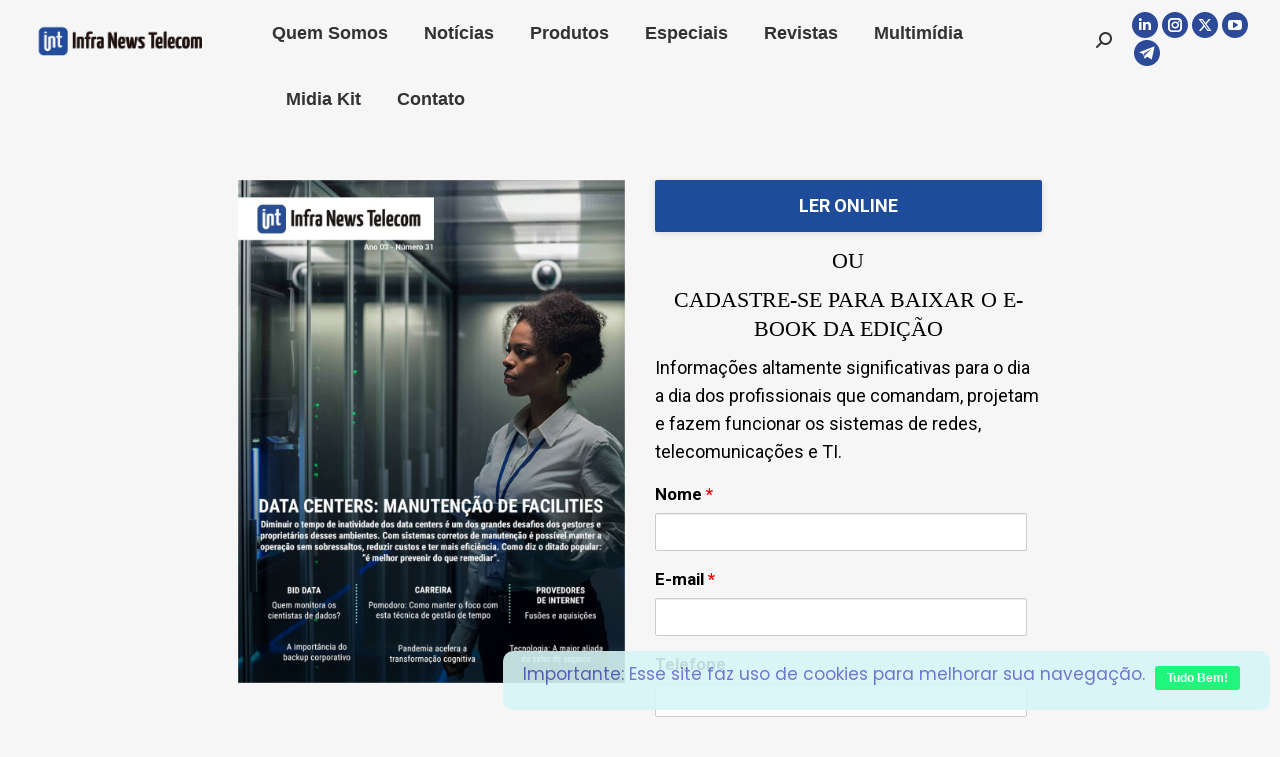

--- FILE ---
content_type: text/html; charset=UTF-8
request_url: https://www.infranewstelecom.com.br/formulario-ed31/
body_size: 24189
content:
<!DOCTYPE html>
<!--[if !(IE 6) | !(IE 7) | !(IE 8)  ]><!-->
<html lang="pt-BR"
	prefix="og: https://ogp.me/ns#"  class="no-js">
<!--<![endif]-->
<head>
	<meta charset="UTF-8" />
				<meta name="viewport" content="width=device-width, initial-scale=1, maximum-scale=1, user-scalable=0"/>
			<meta name="theme-color" content="#1e4c9a"/>	<link rel="profile" href="https://gmpg.org/xfn/11" />
	<title>Formulário ed31 - Infra News Telecom</title>
	<style>img:is([sizes="auto" i], [sizes^="auto," i]) { contain-intrinsic-size: 3000px 1500px }</style>
	
		<!-- All in One SEO 4.1.5.3 -->
		<meta name="description" content="LER ONLINE OU CADASTRE-SE PARA BAIXAR O E-BOOK DA EDIÇÃO Informações altamente significativas para o dia a dia dos profissionais que comandam, projetam e fazem funcionar os sistemas de redes, telecomunicações e TI. Order Number Nome * E-mail * Telefone Empresa Cargo" />
		<meta name="robots" content="max-image-preview:large" />
		<link rel="canonical" href="https://www.infranewstelecom.com.br/formulario-ed31/" />
		<meta property="og:locale" content="pt_BR" />
		<meta property="og:site_name" content="Infra News Telecom - A Infra News Telecom é um canal de comunicação para os profissionais de tecnologia da informação e de telecomunicações. Aborda as tendências e as mais modernas soluções para a construção, implantação e operação da infraestrutura de rede e TI, tanto no mercado corporativo como de operadoras e provedores de serviços." />
		<meta property="og:type" content="article" />
		<meta property="og:title" content="Formulário ed31 - Infra News Telecom" />
		<meta property="og:description" content="LER ONLINE OU CADASTRE-SE PARA BAIXAR O E-BOOK DA EDIÇÃO Informações altamente significativas para o dia a dia dos profissionais que comandam, projetam e fazem funcionar os sistemas de redes, telecomunicações e TI. Order Number Nome * E-mail * Telefone Empresa Cargo" />
		<meta property="og:url" content="https://www.infranewstelecom.com.br/formulario-ed31/" />
		<meta property="article:published_time" content="2020-10-08T19:21:35+00:00" />
		<meta property="article:modified_time" content="2020-10-08T19:38:54+00:00" />
		<meta name="twitter:card" content="summary" />
		<meta name="twitter:domain" content="www.infranewstelecom.com.br" />
		<meta name="twitter:title" content="Formulário ed31 - Infra News Telecom" />
		<meta name="twitter:description" content="LER ONLINE OU CADASTRE-SE PARA BAIXAR O E-BOOK DA EDIÇÃO Informações altamente significativas para o dia a dia dos profissionais que comandam, projetam e fazem funcionar os sistemas de redes, telecomunicações e TI. Order Number Nome * E-mail * Telefone Empresa Cargo" />
		<script type="application/ld+json" class="aioseo-schema">
			{"@context":"https:\/\/schema.org","@graph":[{"@type":"WebSite","@id":"https:\/\/www.infranewstelecom.com.br\/#website","url":"https:\/\/www.infranewstelecom.com.br\/","name":"Infra News Telecom","description":"A Infra News Telecom \u00e9 um canal de comunica\u00e7\u00e3o para os profissionais de tecnologia da informa\u00e7\u00e3o e de telecomunica\u00e7\u00f5es. Aborda as tend\u00eancias e as mais modernas solu\u00e7\u00f5es para a constru\u00e7\u00e3o, implanta\u00e7\u00e3o e opera\u00e7\u00e3o da infraestrutura de rede e TI, tanto no mercado corporativo como de operadoras e provedores de servi\u00e7os.","inLanguage":"pt-BR","publisher":{"@id":"https:\/\/www.infranewstelecom.com.br\/#organization"}},{"@type":"Organization","@id":"https:\/\/www.infranewstelecom.com.br\/#organization","name":"Infra News Telecom","url":"https:\/\/www.infranewstelecom.com.br\/"},{"@type":"BreadcrumbList","@id":"https:\/\/www.infranewstelecom.com.br\/formulario-ed31\/#breadcrumblist","itemListElement":[{"@type":"ListItem","@id":"https:\/\/www.infranewstelecom.com.br\/#listItem","position":1,"item":{"@type":"WebPage","@id":"https:\/\/www.infranewstelecom.com.br\/","name":"In\u00edcio","description":"Locus Custom Software fecha parceria com Tempest e estreia no mercado de ciberseguran\u00e7a Companhia passa a oferecer servi\u00e7os de seguran\u00e7a digital para startups, m\u00e9dias e grandes empresas e um papel estrat\u00e9gico na corre\u00e7\u00e3o de vulnerabilidades, em complemento a servi\u00e7os oferecidos pela Tempest. Claroty adota abordagem centrada no impacto para refor\u00e7ar seguran\u00e7a de sistemas\u2026","url":"https:\/\/www.infranewstelecom.com.br\/"},"nextItem":"https:\/\/www.infranewstelecom.com.br\/formulario-ed31\/#listItem"},{"@type":"ListItem","@id":"https:\/\/www.infranewstelecom.com.br\/formulario-ed31\/#listItem","position":2,"item":{"@type":"WebPage","@id":"https:\/\/www.infranewstelecom.com.br\/formulario-ed31\/","name":"Formul\u00e1rio ed31","description":"LER ONLINE OU CADASTRE-SE PARA BAIXAR O E-BOOK DA EDI\u00c7\u00c3O Informa\u00e7\u00f5es altamente significativas para o dia a dia dos profissionais que comandam, projetam e fazem funcionar os sistemas de redes, telecomunica\u00e7\u00f5es e TI. Order Number Nome * E-mail * Telefone Empresa Cargo","url":"https:\/\/www.infranewstelecom.com.br\/formulario-ed31\/"},"previousItem":"https:\/\/www.infranewstelecom.com.br\/#listItem"}]},{"@type":"WebPage","@id":"https:\/\/www.infranewstelecom.com.br\/formulario-ed31\/#webpage","url":"https:\/\/www.infranewstelecom.com.br\/formulario-ed31\/","name":"Formul\u00e1rio ed31 - Infra News Telecom","description":"LER ONLINE OU CADASTRE-SE PARA BAIXAR O E-BOOK DA EDI\u00c7\u00c3O Informa\u00e7\u00f5es altamente significativas para o dia a dia dos profissionais que comandam, projetam e fazem funcionar os sistemas de redes, telecomunica\u00e7\u00f5es e TI. Order Number Nome * E-mail * Telefone Empresa Cargo","inLanguage":"pt-BR","isPartOf":{"@id":"https:\/\/www.infranewstelecom.com.br\/#website"},"breadcrumb":{"@id":"https:\/\/www.infranewstelecom.com.br\/formulario-ed31\/#breadcrumblist"},"image":{"@type":"ImageObject","@id":"https:\/\/www.infranewstelecom.com.br\/#mainImage","url":"https:\/\/www.infranewstelecom.com.br\/wp-content\/uploads\/2020\/09\/revista-31-infra-news-telecom-capa.jpg","width":984,"height":1280,"caption":"Setembro\/2020 | edicao-31"},"primaryImageOfPage":{"@id":"https:\/\/www.infranewstelecom.com.br\/formulario-ed31\/#mainImage"},"datePublished":"2020-10-08T19:21:35-03:00","dateModified":"2020-10-08T19:38:54-03:00"}]}
		</script>
		<!-- All in One SEO -->


<!-- Google Tag Manager for WordPress by gtm4wp.com -->
<script data-cfasync="false" data-pagespeed-no-defer>
	var gtm4wp_datalayer_name = "dataLayer";
	var dataLayer = dataLayer || [];

	const gtm4wp_scrollerscript_debugmode         = false;
	const gtm4wp_scrollerscript_callbacktime      = 100;
	const gtm4wp_scrollerscript_readerlocation    = 150;
	const gtm4wp_scrollerscript_contentelementid  = "content";
	const gtm4wp_scrollerscript_scannertime       = 60;
</script>
<!-- End Google Tag Manager for WordPress by gtm4wp.com --><link rel='dns-prefetch' href='//fonts.googleapis.com' />
<link rel="alternate" type="application/rss+xml" title="Feed para Infra News Telecom &raquo;" href="https://www.infranewstelecom.com.br/feed/" />
<link rel="alternate" type="application/rss+xml" title="Feed de comentários para Infra News Telecom &raquo;" href="https://www.infranewstelecom.com.br/comments/feed/" />
		<!-- This site uses the Google Analytics by ExactMetrics plugin v7.16 - Using Analytics tracking - https://www.exactmetrics.com/ -->
							<script src="//www.googletagmanager.com/gtag/js?id=G-8K1STLM8P3"  data-cfasync="false" data-wpfc-render="false" async></script>
			<script data-cfasync="false" data-wpfc-render="false">
				var em_version = '7.16';
				var em_track_user = true;
				var em_no_track_reason = '';
				
								var disableStrs = [
										'ga-disable-G-8K1STLM8P3',
															'ga-disable-UA-107797895-1',
									];

				/* Function to detect opted out users */
				function __gtagTrackerIsOptedOut() {
					for (var index = 0; index < disableStrs.length; index++) {
						if (document.cookie.indexOf(disableStrs[index] + '=true') > -1) {
							return true;
						}
					}

					return false;
				}

				/* Disable tracking if the opt-out cookie exists. */
				if (__gtagTrackerIsOptedOut()) {
					for (var index = 0; index < disableStrs.length; index++) {
						window[disableStrs[index]] = true;
					}
				}

				/* Opt-out function */
				function __gtagTrackerOptout() {
					for (var index = 0; index < disableStrs.length; index++) {
						document.cookie = disableStrs[index] + '=true; expires=Thu, 31 Dec 2099 23:59:59 UTC; path=/';
						window[disableStrs[index]] = true;
					}
				}

				if ('undefined' === typeof gaOptout) {
					function gaOptout() {
						__gtagTrackerOptout();
					}
				}
								window.dataLayer = window.dataLayer || [];

				window.ExactMetricsDualTracker = {
					helpers: {},
					trackers: {},
				};
				if (em_track_user) {
					function __gtagDataLayer() {
						dataLayer.push(arguments);
					}

					function __gtagTracker(type, name, parameters) {
						if (!parameters) {
							parameters = {};
						}

						if (parameters.send_to) {
							__gtagDataLayer.apply(null, arguments);
							return;
						}

						if (type === 'event') {
														parameters.send_to = exactmetrics_frontend.v4_id;
							var hookName = name;
							if (typeof parameters['event_category'] !== 'undefined') {
								hookName = parameters['event_category'] + ':' + name;
							}

							if (typeof ExactMetricsDualTracker.trackers[hookName] !== 'undefined') {
								ExactMetricsDualTracker.trackers[hookName](parameters);
							} else {
								__gtagDataLayer('event', name, parameters);
							}
							
														parameters.send_to = exactmetrics_frontend.ua;
							__gtagDataLayer(type, name, parameters);
													} else {
							__gtagDataLayer.apply(null, arguments);
						}
					}

					__gtagTracker('js', new Date());
					__gtagTracker('set', {
						'developer_id.dNDMyYj': true,
											});
										__gtagTracker('config', 'G-8K1STLM8P3', {"forceSSL":"true"} );
															__gtagTracker('config', 'UA-107797895-1', {"forceSSL":"true"} );
										window.gtag = __gtagTracker;										(function () {
						/* https://developers.google.com/analytics/devguides/collection/analyticsjs/ */
						/* ga and __gaTracker compatibility shim. */
						var noopfn = function () {
							return null;
						};
						var newtracker = function () {
							return new Tracker();
						};
						var Tracker = function () {
							return null;
						};
						var p = Tracker.prototype;
						p.get = noopfn;
						p.set = noopfn;
						p.send = function () {
							var args = Array.prototype.slice.call(arguments);
							args.unshift('send');
							__gaTracker.apply(null, args);
						};
						var __gaTracker = function () {
							var len = arguments.length;
							if (len === 0) {
								return;
							}
							var f = arguments[len - 1];
							if (typeof f !== 'object' || f === null || typeof f.hitCallback !== 'function') {
								if ('send' === arguments[0]) {
									var hitConverted, hitObject = false, action;
									if ('event' === arguments[1]) {
										if ('undefined' !== typeof arguments[3]) {
											hitObject = {
												'eventAction': arguments[3],
												'eventCategory': arguments[2],
												'eventLabel': arguments[4],
												'value': arguments[5] ? arguments[5] : 1,
											}
										}
									}
									if ('pageview' === arguments[1]) {
										if ('undefined' !== typeof arguments[2]) {
											hitObject = {
												'eventAction': 'page_view',
												'page_path': arguments[2],
											}
										}
									}
									if (typeof arguments[2] === 'object') {
										hitObject = arguments[2];
									}
									if (typeof arguments[5] === 'object') {
										Object.assign(hitObject, arguments[5]);
									}
									if ('undefined' !== typeof arguments[1].hitType) {
										hitObject = arguments[1];
										if ('pageview' === hitObject.hitType) {
											hitObject.eventAction = 'page_view';
										}
									}
									if (hitObject) {
										action = 'timing' === arguments[1].hitType ? 'timing_complete' : hitObject.eventAction;
										hitConverted = mapArgs(hitObject);
										__gtagTracker('event', action, hitConverted);
									}
								}
								return;
							}

							function mapArgs(args) {
								var arg, hit = {};
								var gaMap = {
									'eventCategory': 'event_category',
									'eventAction': 'event_action',
									'eventLabel': 'event_label',
									'eventValue': 'event_value',
									'nonInteraction': 'non_interaction',
									'timingCategory': 'event_category',
									'timingVar': 'name',
									'timingValue': 'value',
									'timingLabel': 'event_label',
									'page': 'page_path',
									'location': 'page_location',
									'title': 'page_title',
								};
								for (arg in args) {
																		if (!(!args.hasOwnProperty(arg) || !gaMap.hasOwnProperty(arg))) {
										hit[gaMap[arg]] = args[arg];
									} else {
										hit[arg] = args[arg];
									}
								}
								return hit;
							}

							try {
								f.hitCallback();
							} catch (ex) {
							}
						};
						__gaTracker.create = newtracker;
						__gaTracker.getByName = newtracker;
						__gaTracker.getAll = function () {
							return [];
						};
						__gaTracker.remove = noopfn;
						__gaTracker.loaded = true;
						window['__gaTracker'] = __gaTracker;
					})();
									} else {
										console.log("");
					(function () {
						function __gtagTracker() {
							return null;
						}

						window['__gtagTracker'] = __gtagTracker;
						window['gtag'] = __gtagTracker;
					})();
									}
			</script>
				<!-- / Google Analytics by ExactMetrics -->
		<script>
window._wpemojiSettings = {"baseUrl":"https:\/\/s.w.org\/images\/core\/emoji\/16.0.1\/72x72\/","ext":".png","svgUrl":"https:\/\/s.w.org\/images\/core\/emoji\/16.0.1\/svg\/","svgExt":".svg","source":{"concatemoji":"https:\/\/www.infranewstelecom.com.br\/wp-includes\/js\/wp-emoji-release.min.js?ver=6.8.3"}};
/*! This file is auto-generated */
!function(s,n){var o,i,e;function c(e){try{var t={supportTests:e,timestamp:(new Date).valueOf()};sessionStorage.setItem(o,JSON.stringify(t))}catch(e){}}function p(e,t,n){e.clearRect(0,0,e.canvas.width,e.canvas.height),e.fillText(t,0,0);var t=new Uint32Array(e.getImageData(0,0,e.canvas.width,e.canvas.height).data),a=(e.clearRect(0,0,e.canvas.width,e.canvas.height),e.fillText(n,0,0),new Uint32Array(e.getImageData(0,0,e.canvas.width,e.canvas.height).data));return t.every(function(e,t){return e===a[t]})}function u(e,t){e.clearRect(0,0,e.canvas.width,e.canvas.height),e.fillText(t,0,0);for(var n=e.getImageData(16,16,1,1),a=0;a<n.data.length;a++)if(0!==n.data[a])return!1;return!0}function f(e,t,n,a){switch(t){case"flag":return n(e,"\ud83c\udff3\ufe0f\u200d\u26a7\ufe0f","\ud83c\udff3\ufe0f\u200b\u26a7\ufe0f")?!1:!n(e,"\ud83c\udde8\ud83c\uddf6","\ud83c\udde8\u200b\ud83c\uddf6")&&!n(e,"\ud83c\udff4\udb40\udc67\udb40\udc62\udb40\udc65\udb40\udc6e\udb40\udc67\udb40\udc7f","\ud83c\udff4\u200b\udb40\udc67\u200b\udb40\udc62\u200b\udb40\udc65\u200b\udb40\udc6e\u200b\udb40\udc67\u200b\udb40\udc7f");case"emoji":return!a(e,"\ud83e\udedf")}return!1}function g(e,t,n,a){var r="undefined"!=typeof WorkerGlobalScope&&self instanceof WorkerGlobalScope?new OffscreenCanvas(300,150):s.createElement("canvas"),o=r.getContext("2d",{willReadFrequently:!0}),i=(o.textBaseline="top",o.font="600 32px Arial",{});return e.forEach(function(e){i[e]=t(o,e,n,a)}),i}function t(e){var t=s.createElement("script");t.src=e,t.defer=!0,s.head.appendChild(t)}"undefined"!=typeof Promise&&(o="wpEmojiSettingsSupports",i=["flag","emoji"],n.supports={everything:!0,everythingExceptFlag:!0},e=new Promise(function(e){s.addEventListener("DOMContentLoaded",e,{once:!0})}),new Promise(function(t){var n=function(){try{var e=JSON.parse(sessionStorage.getItem(o));if("object"==typeof e&&"number"==typeof e.timestamp&&(new Date).valueOf()<e.timestamp+604800&&"object"==typeof e.supportTests)return e.supportTests}catch(e){}return null}();if(!n){if("undefined"!=typeof Worker&&"undefined"!=typeof OffscreenCanvas&&"undefined"!=typeof URL&&URL.createObjectURL&&"undefined"!=typeof Blob)try{var e="postMessage("+g.toString()+"("+[JSON.stringify(i),f.toString(),p.toString(),u.toString()].join(",")+"));",a=new Blob([e],{type:"text/javascript"}),r=new Worker(URL.createObjectURL(a),{name:"wpTestEmojiSupports"});return void(r.onmessage=function(e){c(n=e.data),r.terminate(),t(n)})}catch(e){}c(n=g(i,f,p,u))}t(n)}).then(function(e){for(var t in e)n.supports[t]=e[t],n.supports.everything=n.supports.everything&&n.supports[t],"flag"!==t&&(n.supports.everythingExceptFlag=n.supports.everythingExceptFlag&&n.supports[t]);n.supports.everythingExceptFlag=n.supports.everythingExceptFlag&&!n.supports.flag,n.DOMReady=!1,n.readyCallback=function(){n.DOMReady=!0}}).then(function(){return e}).then(function(){var e;n.supports.everything||(n.readyCallback(),(e=n.source||{}).concatemoji?t(e.concatemoji):e.wpemoji&&e.twemoji&&(t(e.twemoji),t(e.wpemoji)))}))}((window,document),window._wpemojiSettings);
</script>
<style id='wp-emoji-styles-inline-css'>

	img.wp-smiley, img.emoji {
		display: inline !important;
		border: none !important;
		box-shadow: none !important;
		height: 1em !important;
		width: 1em !important;
		margin: 0 0.07em !important;
		vertical-align: -0.1em !important;
		background: none !important;
		padding: 0 !important;
	}
</style>
<link rel='stylesheet' id='wp-block-library-css' href='https://www.infranewstelecom.com.br/wp-includes/css/dist/block-library/style.min.css?ver=6.8.3' media='all' />
<style id='wp-block-library-theme-inline-css'>
.wp-block-audio :where(figcaption){color:#555;font-size:13px;text-align:center}.is-dark-theme .wp-block-audio :where(figcaption){color:#ffffffa6}.wp-block-audio{margin:0 0 1em}.wp-block-code{border:1px solid #ccc;border-radius:4px;font-family:Menlo,Consolas,monaco,monospace;padding:.8em 1em}.wp-block-embed :where(figcaption){color:#555;font-size:13px;text-align:center}.is-dark-theme .wp-block-embed :where(figcaption){color:#ffffffa6}.wp-block-embed{margin:0 0 1em}.blocks-gallery-caption{color:#555;font-size:13px;text-align:center}.is-dark-theme .blocks-gallery-caption{color:#ffffffa6}:root :where(.wp-block-image figcaption){color:#555;font-size:13px;text-align:center}.is-dark-theme :root :where(.wp-block-image figcaption){color:#ffffffa6}.wp-block-image{margin:0 0 1em}.wp-block-pullquote{border-bottom:4px solid;border-top:4px solid;color:currentColor;margin-bottom:1.75em}.wp-block-pullquote cite,.wp-block-pullquote footer,.wp-block-pullquote__citation{color:currentColor;font-size:.8125em;font-style:normal;text-transform:uppercase}.wp-block-quote{border-left:.25em solid;margin:0 0 1.75em;padding-left:1em}.wp-block-quote cite,.wp-block-quote footer{color:currentColor;font-size:.8125em;font-style:normal;position:relative}.wp-block-quote:where(.has-text-align-right){border-left:none;border-right:.25em solid;padding-left:0;padding-right:1em}.wp-block-quote:where(.has-text-align-center){border:none;padding-left:0}.wp-block-quote.is-large,.wp-block-quote.is-style-large,.wp-block-quote:where(.is-style-plain){border:none}.wp-block-search .wp-block-search__label{font-weight:700}.wp-block-search__button{border:1px solid #ccc;padding:.375em .625em}:where(.wp-block-group.has-background){padding:1.25em 2.375em}.wp-block-separator.has-css-opacity{opacity:.4}.wp-block-separator{border:none;border-bottom:2px solid;margin-left:auto;margin-right:auto}.wp-block-separator.has-alpha-channel-opacity{opacity:1}.wp-block-separator:not(.is-style-wide):not(.is-style-dots){width:100px}.wp-block-separator.has-background:not(.is-style-dots){border-bottom:none;height:1px}.wp-block-separator.has-background:not(.is-style-wide):not(.is-style-dots){height:2px}.wp-block-table{margin:0 0 1em}.wp-block-table td,.wp-block-table th{word-break:normal}.wp-block-table :where(figcaption){color:#555;font-size:13px;text-align:center}.is-dark-theme .wp-block-table :where(figcaption){color:#ffffffa6}.wp-block-video :where(figcaption){color:#555;font-size:13px;text-align:center}.is-dark-theme .wp-block-video :where(figcaption){color:#ffffffa6}.wp-block-video{margin:0 0 1em}:root :where(.wp-block-template-part.has-background){margin-bottom:0;margin-top:0;padding:1.25em 2.375em}
</style>
<style id='classic-theme-styles-inline-css'>
/*! This file is auto-generated */
.wp-block-button__link{color:#fff;background-color:#32373c;border-radius:9999px;box-shadow:none;text-decoration:none;padding:calc(.667em + 2px) calc(1.333em + 2px);font-size:1.125em}.wp-block-file__button{background:#32373c;color:#fff;text-decoration:none}
</style>
<style id='global-styles-inline-css'>
:root{--wp--preset--aspect-ratio--square: 1;--wp--preset--aspect-ratio--4-3: 4/3;--wp--preset--aspect-ratio--3-4: 3/4;--wp--preset--aspect-ratio--3-2: 3/2;--wp--preset--aspect-ratio--2-3: 2/3;--wp--preset--aspect-ratio--16-9: 16/9;--wp--preset--aspect-ratio--9-16: 9/16;--wp--preset--color--black: #000000;--wp--preset--color--cyan-bluish-gray: #abb8c3;--wp--preset--color--white: #FFF;--wp--preset--color--pale-pink: #f78da7;--wp--preset--color--vivid-red: #cf2e2e;--wp--preset--color--luminous-vivid-orange: #ff6900;--wp--preset--color--luminous-vivid-amber: #fcb900;--wp--preset--color--light-green-cyan: #7bdcb5;--wp--preset--color--vivid-green-cyan: #00d084;--wp--preset--color--pale-cyan-blue: #8ed1fc;--wp--preset--color--vivid-cyan-blue: #0693e3;--wp--preset--color--vivid-purple: #9b51e0;--wp--preset--color--accent: #1e4c9a;--wp--preset--color--dark-gray: #111;--wp--preset--color--light-gray: #767676;--wp--preset--gradient--vivid-cyan-blue-to-vivid-purple: linear-gradient(135deg,rgba(6,147,227,1) 0%,rgb(155,81,224) 100%);--wp--preset--gradient--light-green-cyan-to-vivid-green-cyan: linear-gradient(135deg,rgb(122,220,180) 0%,rgb(0,208,130) 100%);--wp--preset--gradient--luminous-vivid-amber-to-luminous-vivid-orange: linear-gradient(135deg,rgba(252,185,0,1) 0%,rgba(255,105,0,1) 100%);--wp--preset--gradient--luminous-vivid-orange-to-vivid-red: linear-gradient(135deg,rgba(255,105,0,1) 0%,rgb(207,46,46) 100%);--wp--preset--gradient--very-light-gray-to-cyan-bluish-gray: linear-gradient(135deg,rgb(238,238,238) 0%,rgb(169,184,195) 100%);--wp--preset--gradient--cool-to-warm-spectrum: linear-gradient(135deg,rgb(74,234,220) 0%,rgb(151,120,209) 20%,rgb(207,42,186) 40%,rgb(238,44,130) 60%,rgb(251,105,98) 80%,rgb(254,248,76) 100%);--wp--preset--gradient--blush-light-purple: linear-gradient(135deg,rgb(255,206,236) 0%,rgb(152,150,240) 100%);--wp--preset--gradient--blush-bordeaux: linear-gradient(135deg,rgb(254,205,165) 0%,rgb(254,45,45) 50%,rgb(107,0,62) 100%);--wp--preset--gradient--luminous-dusk: linear-gradient(135deg,rgb(255,203,112) 0%,rgb(199,81,192) 50%,rgb(65,88,208) 100%);--wp--preset--gradient--pale-ocean: linear-gradient(135deg,rgb(255,245,203) 0%,rgb(182,227,212) 50%,rgb(51,167,181) 100%);--wp--preset--gradient--electric-grass: linear-gradient(135deg,rgb(202,248,128) 0%,rgb(113,206,126) 100%);--wp--preset--gradient--midnight: linear-gradient(135deg,rgb(2,3,129) 0%,rgb(40,116,252) 100%);--wp--preset--font-size--small: 13px;--wp--preset--font-size--medium: 20px;--wp--preset--font-size--large: 36px;--wp--preset--font-size--x-large: 42px;--wp--preset--spacing--20: 0.44rem;--wp--preset--spacing--30: 0.67rem;--wp--preset--spacing--40: 1rem;--wp--preset--spacing--50: 1.5rem;--wp--preset--spacing--60: 2.25rem;--wp--preset--spacing--70: 3.38rem;--wp--preset--spacing--80: 5.06rem;--wp--preset--shadow--natural: 6px 6px 9px rgba(0, 0, 0, 0.2);--wp--preset--shadow--deep: 12px 12px 50px rgba(0, 0, 0, 0.4);--wp--preset--shadow--sharp: 6px 6px 0px rgba(0, 0, 0, 0.2);--wp--preset--shadow--outlined: 6px 6px 0px -3px rgba(255, 255, 255, 1), 6px 6px rgba(0, 0, 0, 1);--wp--preset--shadow--crisp: 6px 6px 0px rgba(0, 0, 0, 1);}:where(.is-layout-flex){gap: 0.5em;}:where(.is-layout-grid){gap: 0.5em;}body .is-layout-flex{display: flex;}.is-layout-flex{flex-wrap: wrap;align-items: center;}.is-layout-flex > :is(*, div){margin: 0;}body .is-layout-grid{display: grid;}.is-layout-grid > :is(*, div){margin: 0;}:where(.wp-block-columns.is-layout-flex){gap: 2em;}:where(.wp-block-columns.is-layout-grid){gap: 2em;}:where(.wp-block-post-template.is-layout-flex){gap: 1.25em;}:where(.wp-block-post-template.is-layout-grid){gap: 1.25em;}.has-black-color{color: var(--wp--preset--color--black) !important;}.has-cyan-bluish-gray-color{color: var(--wp--preset--color--cyan-bluish-gray) !important;}.has-white-color{color: var(--wp--preset--color--white) !important;}.has-pale-pink-color{color: var(--wp--preset--color--pale-pink) !important;}.has-vivid-red-color{color: var(--wp--preset--color--vivid-red) !important;}.has-luminous-vivid-orange-color{color: var(--wp--preset--color--luminous-vivid-orange) !important;}.has-luminous-vivid-amber-color{color: var(--wp--preset--color--luminous-vivid-amber) !important;}.has-light-green-cyan-color{color: var(--wp--preset--color--light-green-cyan) !important;}.has-vivid-green-cyan-color{color: var(--wp--preset--color--vivid-green-cyan) !important;}.has-pale-cyan-blue-color{color: var(--wp--preset--color--pale-cyan-blue) !important;}.has-vivid-cyan-blue-color{color: var(--wp--preset--color--vivid-cyan-blue) !important;}.has-vivid-purple-color{color: var(--wp--preset--color--vivid-purple) !important;}.has-black-background-color{background-color: var(--wp--preset--color--black) !important;}.has-cyan-bluish-gray-background-color{background-color: var(--wp--preset--color--cyan-bluish-gray) !important;}.has-white-background-color{background-color: var(--wp--preset--color--white) !important;}.has-pale-pink-background-color{background-color: var(--wp--preset--color--pale-pink) !important;}.has-vivid-red-background-color{background-color: var(--wp--preset--color--vivid-red) !important;}.has-luminous-vivid-orange-background-color{background-color: var(--wp--preset--color--luminous-vivid-orange) !important;}.has-luminous-vivid-amber-background-color{background-color: var(--wp--preset--color--luminous-vivid-amber) !important;}.has-light-green-cyan-background-color{background-color: var(--wp--preset--color--light-green-cyan) !important;}.has-vivid-green-cyan-background-color{background-color: var(--wp--preset--color--vivid-green-cyan) !important;}.has-pale-cyan-blue-background-color{background-color: var(--wp--preset--color--pale-cyan-blue) !important;}.has-vivid-cyan-blue-background-color{background-color: var(--wp--preset--color--vivid-cyan-blue) !important;}.has-vivid-purple-background-color{background-color: var(--wp--preset--color--vivid-purple) !important;}.has-black-border-color{border-color: var(--wp--preset--color--black) !important;}.has-cyan-bluish-gray-border-color{border-color: var(--wp--preset--color--cyan-bluish-gray) !important;}.has-white-border-color{border-color: var(--wp--preset--color--white) !important;}.has-pale-pink-border-color{border-color: var(--wp--preset--color--pale-pink) !important;}.has-vivid-red-border-color{border-color: var(--wp--preset--color--vivid-red) !important;}.has-luminous-vivid-orange-border-color{border-color: var(--wp--preset--color--luminous-vivid-orange) !important;}.has-luminous-vivid-amber-border-color{border-color: var(--wp--preset--color--luminous-vivid-amber) !important;}.has-light-green-cyan-border-color{border-color: var(--wp--preset--color--light-green-cyan) !important;}.has-vivid-green-cyan-border-color{border-color: var(--wp--preset--color--vivid-green-cyan) !important;}.has-pale-cyan-blue-border-color{border-color: var(--wp--preset--color--pale-cyan-blue) !important;}.has-vivid-cyan-blue-border-color{border-color: var(--wp--preset--color--vivid-cyan-blue) !important;}.has-vivid-purple-border-color{border-color: var(--wp--preset--color--vivid-purple) !important;}.has-vivid-cyan-blue-to-vivid-purple-gradient-background{background: var(--wp--preset--gradient--vivid-cyan-blue-to-vivid-purple) !important;}.has-light-green-cyan-to-vivid-green-cyan-gradient-background{background: var(--wp--preset--gradient--light-green-cyan-to-vivid-green-cyan) !important;}.has-luminous-vivid-amber-to-luminous-vivid-orange-gradient-background{background: var(--wp--preset--gradient--luminous-vivid-amber-to-luminous-vivid-orange) !important;}.has-luminous-vivid-orange-to-vivid-red-gradient-background{background: var(--wp--preset--gradient--luminous-vivid-orange-to-vivid-red) !important;}.has-very-light-gray-to-cyan-bluish-gray-gradient-background{background: var(--wp--preset--gradient--very-light-gray-to-cyan-bluish-gray) !important;}.has-cool-to-warm-spectrum-gradient-background{background: var(--wp--preset--gradient--cool-to-warm-spectrum) !important;}.has-blush-light-purple-gradient-background{background: var(--wp--preset--gradient--blush-light-purple) !important;}.has-blush-bordeaux-gradient-background{background: var(--wp--preset--gradient--blush-bordeaux) !important;}.has-luminous-dusk-gradient-background{background: var(--wp--preset--gradient--luminous-dusk) !important;}.has-pale-ocean-gradient-background{background: var(--wp--preset--gradient--pale-ocean) !important;}.has-electric-grass-gradient-background{background: var(--wp--preset--gradient--electric-grass) !important;}.has-midnight-gradient-background{background: var(--wp--preset--gradient--midnight) !important;}.has-small-font-size{font-size: var(--wp--preset--font-size--small) !important;}.has-medium-font-size{font-size: var(--wp--preset--font-size--medium) !important;}.has-large-font-size{font-size: var(--wp--preset--font-size--large) !important;}.has-x-large-font-size{font-size: var(--wp--preset--font-size--x-large) !important;}
:where(.wp-block-post-template.is-layout-flex){gap: 1.25em;}:where(.wp-block-post-template.is-layout-grid){gap: 1.25em;}
:where(.wp-block-columns.is-layout-flex){gap: 2em;}:where(.wp-block-columns.is-layout-grid){gap: 2em;}
:root :where(.wp-block-pullquote){font-size: 1.5em;line-height: 1.6;}
</style>
<link rel='stylesheet' id='amazonpolly-css' href='https://www.infranewstelecom.com.br/wp-content/plugins/amazon-polly/public/css/amazonpolly-public.css?ver=1.0.0' media='all' />
<link rel='stylesheet' id='contact-form-7-css' href='https://www.infranewstelecom.com.br/wp-content/plugins/contact-form-7/includes/css/styles.css?ver=5.4.2' media='all' />
<link rel='stylesheet' id='the7-font-css' href='https://www.infranewstelecom.com.br/wp-content/themes/dt-the7/fonts/icomoon-the7-font/icomoon-the7-font.min.css?ver=12.8.1' media='all' />
<link rel='stylesheet' id='the7-awesome-fonts-css' href='https://www.infranewstelecom.com.br/wp-content/themes/dt-the7/fonts/FontAwesome/css/all.min.css?ver=12.8.1' media='all' />
<link rel='stylesheet' id='the7-awesome-fonts-back-css' href='https://www.infranewstelecom.com.br/wp-content/themes/dt-the7/fonts/FontAwesome/back-compat.min.css?ver=12.8.1' media='all' />
<link rel='stylesheet' id='the7-Defaults-css' href='https://www.infranewstelecom.com.br/wp-content/uploads/smile_fonts/Defaults/Defaults.css?ver=6.8.3' media='all' />
<link rel='stylesheet' id='the7-fontello-css' href='https://www.infranewstelecom.com.br/wp-content/themes/dt-the7/fonts/fontello/css/fontello.min.css?ver=12.8.1' media='all' />
<link rel='stylesheet' id='upw_theme_standard-css' href='https://www.infranewstelecom.com.br/wp-content/plugins/ultimate-posts-widget/css/upw-theme-standard.min.css?ver=6.8.3' media='all' />
<link rel='stylesheet' id='fo-fonts-declaration-css' href='https://www.infranewstelecom.com.br/wp-content/uploads/font-organizer/fo-declarations.css?ver=6.8.3' media='all' />
<link rel='stylesheet' id='fo-fonts-elements-css' href='https://www.infranewstelecom.com.br/wp-content/uploads/font-organizer/fo-elements.css?ver=6.8.3' media='all' />
<link rel='stylesheet' id='cf-front-css' href='https://www.infranewstelecom.com.br/wp-content/plugins/caldera-forms/assets/build/css/caldera-forms-front.min.css?ver=1.9.4' media='all' />
<link rel='stylesheet' id='js_composer_front-css' href='https://www.infranewstelecom.com.br/wp-content/plugins/js_composer/assets/css/js_composer.min.css?ver=8.6.1' media='all' />
<link rel='stylesheet' id='dt-web-fonts-css' href='https://fonts.googleapis.com/css?family=Roboto:400,500,600,700' media='all' />
<link rel='stylesheet' id='dt-main-css' href='https://www.infranewstelecom.com.br/wp-content/themes/dt-the7/css/main.min.css?ver=12.8.1' media='all' />
<link rel='stylesheet' id='the7-custom-scrollbar-css' href='https://www.infranewstelecom.com.br/wp-content/themes/dt-the7/lib/custom-scrollbar/custom-scrollbar.min.css?ver=12.8.1' media='all' />
<link rel='stylesheet' id='the7-wpbakery-css' href='https://www.infranewstelecom.com.br/wp-content/themes/dt-the7/css/wpbakery.min.css?ver=12.8.1' media='all' />
<link rel='stylesheet' id='the7-core-css' href='https://www.infranewstelecom.com.br/wp-content/plugins/dt-the7-core/assets/css/post-type.min.css?ver=2.7.11' media='all' />
<link rel='stylesheet' id='the7-css-vars-css' href='https://www.infranewstelecom.com.br/wp-content/uploads/the7-css/css-vars.css?ver=874a4b143c04' media='all' />
<link rel='stylesheet' id='dt-custom-css' href='https://www.infranewstelecom.com.br/wp-content/uploads/the7-css/custom.css?ver=874a4b143c04' media='all' />
<link rel='stylesheet' id='dt-media-css' href='https://www.infranewstelecom.com.br/wp-content/uploads/the7-css/media.css?ver=874a4b143c04' media='all' />
<link rel='stylesheet' id='the7-mega-menu-css' href='https://www.infranewstelecom.com.br/wp-content/uploads/the7-css/mega-menu.css?ver=874a4b143c04' media='all' />
<link rel='stylesheet' id='the7-elements-albums-portfolio-css' href='https://www.infranewstelecom.com.br/wp-content/uploads/the7-css/the7-elements-albums-portfolio.css?ver=874a4b143c04' media='all' />
<link rel='stylesheet' id='the7-elements-css' href='https://www.infranewstelecom.com.br/wp-content/uploads/the7-css/post-type-dynamic.css?ver=874a4b143c04' media='all' />
<link rel='stylesheet' id='style-css' href='https://www.infranewstelecom.com.br/wp-content/themes/dt-the7/style.css?ver=12.8.1' media='all' />
<link rel='stylesheet' id='ultimate-vc-addons-style-min-css' href='https://www.infranewstelecom.com.br/wp-content/plugins/Ultimate_VC_Addons/assets/min-css/ultimate.min.css?ver=3.21.1' media='all' />
<link rel='stylesheet' id='the7-stripes-css' href='https://www.infranewstelecom.com.br/wp-content/uploads/the7-css/legacy/stripes.css?ver=874a4b143c04' media='all' />
<link rel='stylesheet' id='cf-render-css' href='https://www.infranewstelecom.com.br/wp-content/plugins/caldera-forms/clients/render/build/style.min.css?ver=1.9.4' media='all' />
<link rel='stylesheet' id='vc_animate-css-css' href='https://www.infranewstelecom.com.br/wp-content/plugins/js_composer/assets/lib/vendor/dist/animate.css/animate.min.css?ver=8.6.1' media='all' />
<script id="jquery-core-js-extra">
var SDT_DATA = {"ajaxurl":"https:\/\/www.infranewstelecom.com.br\/wp-admin\/admin-ajax.php","siteUrl":"https:\/\/www.infranewstelecom.com.br\/","pluginsUrl":"https:\/\/www.infranewstelecom.com.br\/wp-content\/plugins","isAdmin":""};
</script>
<script src="https://www.infranewstelecom.com.br/wp-includes/js/jquery/jquery.min.js?ver=3.7.1" id="jquery-core-js"></script>
<script src="https://www.infranewstelecom.com.br/wp-includes/js/jquery/jquery-migrate.min.js?ver=3.4.1" id="jquery-migrate-js"></script>
<script src="https://www.infranewstelecom.com.br/wp-content/plugins/google-analytics-dashboard-for-wp/assets/js/frontend-gtag.min.js?ver=7.16" id="exactmetrics-frontend-script-js"></script>
<script data-cfasync="false" data-wpfc-render="false" id='exactmetrics-frontend-script-js-extra'>var exactmetrics_frontend = {"js_events_tracking":"true","download_extensions":"zip,mp3,mpeg,pdf,docx,pptx,xlsx,rar","inbound_paths":"[{\"path\":\"\\\/go\\\/\",\"label\":\"affiliate\"},{\"path\":\"\\\/recommend\\\/\",\"label\":\"affiliate\"}]","home_url":"https:\/\/www.infranewstelecom.com.br","hash_tracking":"false","ua":"UA-107797895-1","v4_id":"G-8K1STLM8P3"};</script>
<script src="https://www.infranewstelecom.com.br/wp-content/plugins/amazon-polly/public/js/amazonpolly-public.js?ver=1.0.0" id="amazonpolly-js"></script>
<script src="//www.infranewstelecom.com.br/wp-content/plugins/revslider/sr6/assets/js/rbtools.min.js?ver=6.7.37" async id="tp-tools-js"></script>
<script src="//www.infranewstelecom.com.br/wp-content/plugins/revslider/sr6/assets/js/rs6.min.js?ver=6.7.37" async id="revmin-js"></script>
<script src="https://www.infranewstelecom.com.br/wp-content/plugins/duracelltomi-google-tag-manager/js/analytics-talk-content-tracking.js?ver=1.16.2" id="gtm4wp-scroll-tracking-js"></script>
<script id="dt-above-fold-js-extra">
var dtLocal = {"themeUrl":"https:\/\/www.infranewstelecom.com.br\/wp-content\/themes\/dt-the7","passText":"Para ver esse post protegido, insira a senha abaixo:","moreButtonText":{"loading":"Carregando...","loadMore":"Veja mais"},"postID":"10334","ajaxurl":"https:\/\/www.infranewstelecom.com.br\/wp-admin\/admin-ajax.php","REST":{"baseUrl":"https:\/\/www.infranewstelecom.com.br\/wp-json\/the7\/v1","endpoints":{"sendMail":"\/send-mail"}},"contactMessages":{"required":"One or more fields have an error. Please check and try again.","terms":"Please accept the privacy policy.","fillTheCaptchaError":"Please, fill the captcha."},"captchaSiteKey":"","ajaxNonce":"7845bc6ba8","pageData":{"type":"page","template":"page","layout":null},"themeSettings":{"smoothScroll":"on","lazyLoading":false,"desktopHeader":{"height":80},"ToggleCaptionEnabled":"disabled","ToggleCaption":"Navigation","floatingHeader":{"showAfter":94,"showMenu":true,"height":60,"logo":{"showLogo":true,"html":"<img class=\" preload-me\" src=\"https:\/\/www.infranewstelecom.com.br\/wp-content\/uploads\/2017\/11\/01-logo-infra-news-telecom-oficial.png\" srcset=\"https:\/\/www.infranewstelecom.com.br\/wp-content\/uploads\/2017\/11\/01-logo-infra-news-telecom-oficial.png 207w, https:\/\/www.infranewstelecom.com.br\/wp-content\/uploads\/2017\/11\/01-logo-infra-news-telecom-oficial.png 207w\" width=\"207\" height=\"50\"   sizes=\"207px\" alt=\"Infra News Telecom\" \/>","url":"https:\/\/www.infranewstelecom.com.br\/"}},"topLine":{"floatingTopLine":{"logo":{"showLogo":false,"html":""}}},"mobileHeader":{"firstSwitchPoint":986,"secondSwitchPoint":778,"firstSwitchPointHeight":90,"secondSwitchPointHeight":60,"mobileToggleCaptionEnabled":"disabled","mobileToggleCaption":"Menu"},"stickyMobileHeaderFirstSwitch":{"logo":{"html":"<img class=\" preload-me\" src=\"https:\/\/www.infranewstelecom.com.br\/wp-content\/uploads\/2017\/11\/01-logo-infra-news-telecom-oficial.png\" srcset=\"https:\/\/www.infranewstelecom.com.br\/wp-content\/uploads\/2017\/11\/01-logo-infra-news-telecom-oficial.png 207w, https:\/\/www.infranewstelecom.com.br\/wp-content\/uploads\/2017\/11\/01-logo-infra-news-telecom-oficial.png 207w\" width=\"207\" height=\"50\"   sizes=\"207px\" alt=\"Infra News Telecom\" \/>"}},"stickyMobileHeaderSecondSwitch":{"logo":{"html":"<img class=\" preload-me\" src=\"https:\/\/www.infranewstelecom.com.br\/wp-content\/uploads\/2017\/11\/01-logo-infra-news-telecom-oficial.png\" srcset=\"https:\/\/www.infranewstelecom.com.br\/wp-content\/uploads\/2017\/11\/01-logo-infra-news-telecom-oficial.png 207w, https:\/\/www.infranewstelecom.com.br\/wp-content\/uploads\/2017\/11\/01-logo-infra-news-telecom-oficial.png 207w\" width=\"207\" height=\"50\"   sizes=\"207px\" alt=\"Infra News Telecom\" \/>"}},"sidebar":{"switchPoint":990},"boxedWidth":"1340px"},"VCMobileScreenWidth":"768"};
var dtShare = {"shareButtonText":{"facebook":"Share on Facebook","twitter":"Share on X","pinterest":"Pin it","linkedin":"Share on Linkedin","whatsapp":"Share on Whatsapp"},"overlayOpacity":"85"};
</script>
<script src="https://www.infranewstelecom.com.br/wp-content/themes/dt-the7/js/above-the-fold.min.js?ver=12.8.1" id="dt-above-fold-js"></script>
<script src="https://www.infranewstelecom.com.br/wp-includes/js/jquery/ui/core.min.js?ver=1.13.3" id="jquery-ui-core-js"></script>
<script src="https://www.infranewstelecom.com.br/wp-content/plugins/Ultimate_VC_Addons/assets/min-js/ultimate.min.js?ver=3.21.1" id="ultimate-vc-addons-script-js"></script>
<script src="https://www.infranewstelecom.com.br/wp-content/plugins/Ultimate_VC_Addons/assets/min-js/ultimate_bg.min.js?ver=3.21.1" id="ultimate-vc-addons-row-bg-js"></script>
<script src="https://www.infranewstelecom.com.br/wp-content/plugins/caldera-forms/assets/build/js/parsley.min.js?ver=1.9.4" id="cf-validator-js"></script>
<script></script><link rel="https://api.w.org/" href="https://www.infranewstelecom.com.br/wp-json/" /><link rel="alternate" title="JSON" type="application/json" href="https://www.infranewstelecom.com.br/wp-json/wp/v2/pages/10334" /><link rel="EditURI" type="application/rsd+xml" title="RSD" href="https://www.infranewstelecom.com.br/xmlrpc.php?rsd" />
<meta name="generator" content="WordPress 6.8.3" />
<link rel='shortlink' href='https://www.infranewstelecom.com.br/?p=10334' />
<link rel="alternate" title="oEmbed (JSON)" type="application/json+oembed" href="https://www.infranewstelecom.com.br/wp-json/oembed/1.0/embed?url=https%3A%2F%2Fwww.infranewstelecom.com.br%2Fformulario-ed31%2F" />
<link rel="alternate" title="oEmbed (XML)" type="text/xml+oembed" href="https://www.infranewstelecom.com.br/wp-json/oembed/1.0/embed?url=https%3A%2F%2Fwww.infranewstelecom.com.br%2Fformulario-ed31%2F&#038;format=xml" />
<meta name="p:domain_verify" content="373bbdce1cf7927dc769c48997785df7"/><!-- HFCM by 99 Robots - Snippet # 1: Tag Global Site Infra News Telecom -->
<!-- Global site tag (gtag.js) - Google Ads: 798629592 -->
<script async src="https://www.googletagmanager.com/gtag/js?id=AW-798629592"></script>
<script>
  window.dataLayer = window.dataLayer || [];
  function gtag(){dataLayer.push(arguments);}
  gtag('js', new Date());

  gtag('config', 'AW-798629592');
</script>
<!-- /end HFCM by 99 Robots -->
<!-- HFCM by 99 Robots - Snippet # 2: Visitaram qualquer página INT -->
<!-- Event snippet for Visitaram qualquer página INT conversion page -->
<script>
  gtag('event', 'conversion', {'send_to': 'AW-798629592/G0RICL_D5YUCENi96PwC'});
</script>
<!-- /end HFCM by 99 Robots -->
<!-- cookies on header --><!-- cookies on header -->
<!-- Google Tag Manager for WordPress by gtm4wp.com -->
<!-- GTM Container placement set to footer -->
<script data-cfasync="false" data-pagespeed-no-defer type="text/javascript">
	var dataLayer_content = {"pagePostType":"page","pagePostType2":"single-page","pagePostAuthor":"admin.infranews"};
	dataLayer.push( dataLayer_content );
</script>
<script data-cfasync="false">
(function(w,d,s,l,i){w[l]=w[l]||[];w[l].push({'gtm.start':
new Date().getTime(),event:'gtm.js'});var f=d.getElementsByTagName(s)[0],
j=d.createElement(s),dl=l!='dataLayer'?'&l='+l:'';j.async=true;j.src=
'//www.googletagmanager.com/gtm.'+'js?id='+i+dl;f.parentNode.insertBefore(j,f);
})(window,document,'script','dataLayer','GTM-WHBPSKH');
</script>
<!-- End Google Tag Manager -->
<!-- End Google Tag Manager for WordPress by gtm4wp.com --><meta name="generator" content="Powered by WPBakery Page Builder - drag and drop page builder for WordPress."/>
<meta name="generator" content="Powered by Slider Revolution 6.7.37 - responsive, Mobile-Friendly Slider Plugin for WordPress with comfortable drag and drop interface." />
<link rel="icon" href="https://www.infranewstelecom.com.br/wp-content/uploads/2020/02/infra-news-telecom-favicon-16x16-1.jpg" type="image/jpeg" sizes="16x16"/><link rel="icon" href="https://www.infranewstelecom.com.br/wp-content/uploads/2020/02/infra-news-telecom-favicon-32x32-1.jpg" type="image/jpeg" sizes="32x32"/><link rel="apple-touch-icon" href="https://www.infranewstelecom.com.br/wp-content/uploads/2020/02/infra-news-telecom-favicon-60x60-1.jpg"><link rel="apple-touch-icon" sizes="76x76" href="https://www.infranewstelecom.com.br/wp-content/uploads/2020/02/infra-news-telecom-favicon-76x76-1.jpg"><link rel="apple-touch-icon" sizes="120x120" href="https://www.infranewstelecom.com.br/wp-content/uploads/2020/02/infra-news-telecom-favicon-120x120-1.jpg"><link rel="apple-touch-icon" sizes="152x152" href="https://www.infranewstelecom.com.br/wp-content/uploads/2020/02/infra-news-telecom-favicon-152x152-1.jpg"><script>function setREVStartSize(e){
			//window.requestAnimationFrame(function() {
				window.RSIW = window.RSIW===undefined ? window.innerWidth : window.RSIW;
				window.RSIH = window.RSIH===undefined ? window.innerHeight : window.RSIH;
				try {
					var pw = document.getElementById(e.c).parentNode.offsetWidth,
						newh;
					pw = pw===0 || isNaN(pw) || (e.l=="fullwidth" || e.layout=="fullwidth") ? window.RSIW : pw;
					e.tabw = e.tabw===undefined ? 0 : parseInt(e.tabw);
					e.thumbw = e.thumbw===undefined ? 0 : parseInt(e.thumbw);
					e.tabh = e.tabh===undefined ? 0 : parseInt(e.tabh);
					e.thumbh = e.thumbh===undefined ? 0 : parseInt(e.thumbh);
					e.tabhide = e.tabhide===undefined ? 0 : parseInt(e.tabhide);
					e.thumbhide = e.thumbhide===undefined ? 0 : parseInt(e.thumbhide);
					e.mh = e.mh===undefined || e.mh=="" || e.mh==="auto" ? 0 : parseInt(e.mh,0);
					if(e.layout==="fullscreen" || e.l==="fullscreen")
						newh = Math.max(e.mh,window.RSIH);
					else{
						e.gw = Array.isArray(e.gw) ? e.gw : [e.gw];
						for (var i in e.rl) if (e.gw[i]===undefined || e.gw[i]===0) e.gw[i] = e.gw[i-1];
						e.gh = e.el===undefined || e.el==="" || (Array.isArray(e.el) && e.el.length==0)? e.gh : e.el;
						e.gh = Array.isArray(e.gh) ? e.gh : [e.gh];
						for (var i in e.rl) if (e.gh[i]===undefined || e.gh[i]===0) e.gh[i] = e.gh[i-1];
											
						var nl = new Array(e.rl.length),
							ix = 0,
							sl;
						e.tabw = e.tabhide>=pw ? 0 : e.tabw;
						e.thumbw = e.thumbhide>=pw ? 0 : e.thumbw;
						e.tabh = e.tabhide>=pw ? 0 : e.tabh;
						e.thumbh = e.thumbhide>=pw ? 0 : e.thumbh;
						for (var i in e.rl) nl[i] = e.rl[i]<window.RSIW ? 0 : e.rl[i];
						sl = nl[0];
						for (var i in nl) if (sl>nl[i] && nl[i]>0) { sl = nl[i]; ix=i;}
						var m = pw>(e.gw[ix]+e.tabw+e.thumbw) ? 1 : (pw-(e.tabw+e.thumbw)) / (e.gw[ix]);
						newh =  (e.gh[ix] * m) + (e.tabh + e.thumbh);
					}
					var el = document.getElementById(e.c);
					if (el!==null && el) el.style.height = newh+"px";
					el = document.getElementById(e.c+"_wrapper");
					if (el!==null && el) {
						el.style.height = newh+"px";
						el.style.display = "block";
					}
				} catch(e){
					console.log("Failure at Presize of Slider:" + e)
				}
			//});
		  };</script>
		<style id="wp-custom-css">
			.wpb_button, .wpb_content_element, ul.wpb_thumbnails-fluid>li {
    margin-bottom: 0px;
}


/* Menu */
.main-nav > li > a .menu-text {
    font: normal bold 18px / 22px "qanelas-regular", sans-serif;
    text-transform: none;
}

/* Menu Mobile */
.mobile-main-nav li > a .menu-text {
font: normal bold 16px / 20px "qanelas-regular", sans-serif;
    text-transform: none;
	color:#020101;
}

/* Categoria */
.blog-shortcode .entry-meta, .portfolio-shortcode .entry-meta, .owl-carousel .entry-meta {
 		font: normal bold 11px / 18px "qanelas-regular", sans-serif;
    text-transform: none;
    line-height: 5px;
    color: #020101;
}

/* Posts  */
.blog-shortcode.blog-masonry-shortcode-id-1 .entry-title a, .blog-shortcode.blog-masonry-shortcode-id-1.owl-carousel .entry-title a {
    color: #020101;
    font-size: 15px;
	  line-height: 20px
}

.blog-shortcode.blog-masonry-shortcode-id-2 .entry-title a, .blog-shortcode.blog-masonry-shortcode-id-1.owl-carousel .entry-title a {
    color: #020101;
    font-size: 15px;
	  line-height: 20px
}


/* Titulo dos posts */

h3.entry-title{
	padding-top:5px;
}

/* Titulo do Widgets */
.widget-title {
    font: normal bold 22px / 26px "qanelas-medium", sans-serif;
    text-transform: none;
    color: #020101;
	  text-align:center;
}


/* Conteúdo da sidebar */
.sidebar-content .widget:not(.widget_icl_lang_sel_widget) a, .sidebar-content.solid-bg .widget:not(.widget_icl_lang_sel_widget) a * {
	  font: normal bold 15px / 17px "qanelas-medium", sans-serif;
    color: #020101;
}

/* Linha no Sidebar  */
.sidebar .widget, .sidebar-content .widget {
    border-top: 1px solid #020101;
    color: #020101;
    font-size: 14px;
    line-height: 16px;
    padding-top: 25px;
    padding-bottom: 20px;
}
		</style>
		<style type="text/css" data-type="vc_shortcodes-custom-css">.vc_custom_1538506777839{margin-top: 10px !important;}</style><noscript><style> .wpb_animate_when_almost_visible { opacity: 1; }</style></noscript><style id='the7-custom-inline-css' type='text/css'>
.essb_links {
    word-wrap: normal!important;
    clear: both;
    margin: 1em 0;
    text-align: center;
}
.single .entry-content {
    margin-bottom: 25px;
}

@media (max-width: 800px)
h1, .h1-size, .entry-title.h1-size, .dt-accordion-h1-size .wpb_accordion_header > a {
    font-size: 25px;
    line-height: 27px;
}

::selection {
    color: #ffffff; 
    background: #1e4c9a;
}

.single-related-posts h3 {
	color: #000000;
	font-size: 32px;
	background-color: #ff914c;
	padding: 10px;
	border-radius: 10px;
	margin-top: 50px;
}

.wpusb-rounded {
	text-align: center;
}
.wpusb-item {
	padding: 10px;
}
</style>
</head>
<body id="the7-body" class="wp-singular page-template-default page page-id-10334 wp-embed-responsive wp-theme-dt-the7 the7-core-ver-2.7.11 dt-responsive-on right-mobile-menu-close-icon ouside-menu-close-icon mobile-hamburger-close-bg-enable mobile-hamburger-close-bg-hover-enable  fade-medium-mobile-menu-close-icon fade-medium-menu-close-icon srcset-enabled btn-flat custom-btn-color custom-btn-hover-color phantom-sticky phantom-shadow-decoration phantom-main-logo-on top-header first-switch-logo-left first-switch-menu-right second-switch-logo-left second-switch-menu-right right-mobile-menu layzr-loading-on popup-message-style the7-ver-12.8.1 dt-fa-compatibility wpb-js-composer js-comp-ver-8.6.1 vc_responsive">
<script type="application/javascript" src="https://sdki.truepush.com/sdk/v2.0.2/app.js" async></script>
<script>
    var truepush = window.truepush || [];
    truepush.push(function(){
      truepush.Init({
        id: "5fc80887dd8f7ecd7196aafa"
      },
        function(error){
        if(error) console.log(error);
})
    })
</script><!-- The7 12.8.1 -->

<div id="page" >
	<a class="skip-link screen-reader-text" href="#content">Pular para o conteúdo</a>

<div class="masthead inline-header left widgets full-height full-width shadow-mobile-header-decoration small-mobile-menu-icon mobile-menu-icon-bg-on mobile-menu-icon-hover-bg-on dt-parent-menu-clickable show-sub-menu-on-hover" >

	<div class="top-bar top-bar-empty top-bar-line-hide">
	<div class="top-bar-bg" ></div>
	<div class="mini-widgets left-widgets"></div><div class="mini-widgets right-widgets"></div></div>

	<header class="header-bar" role="banner">

		<div class="branding">
	<div id="site-title" class="assistive-text">Infra News Telecom</div>
	<div id="site-description" class="assistive-text">A Infra News Telecom é um canal de comunicação para os profissionais de tecnologia da informação e de telecomunicações. Aborda as tendências e as mais modernas soluções para a construção, implantação e operação da infraestrutura de rede e TI, tanto no mercado corporativo como de operadoras e provedores de serviços.</div>
	<a class="same-logo" href="https://www.infranewstelecom.com.br/"><img class=" preload-me" src="https://www.infranewstelecom.com.br/wp-content/uploads/2017/11/01-logo-infra-news-telecom-oficial.png" srcset="https://www.infranewstelecom.com.br/wp-content/uploads/2017/11/01-logo-infra-news-telecom-oficial.png 207w, https://www.infranewstelecom.com.br/wp-content/uploads/2017/11/01-logo-infra-news-telecom-oficial.png 207w" width="207" height="50"   sizes="207px" alt="Infra News Telecom" /></a></div>

		<ul id="primary-menu" class="main-nav underline-decoration upwards-line outside-item-remove-margin"><li class="menu-item menu-item-type-post_type menu-item-object-page menu-item-92 first depth-0"><a href='https://www.infranewstelecom.com.br/quem-somos/' data-level='1'><span class="menu-item-text"><span class="menu-text">Quem Somos</span></span></a></li> <li class="menu-item menu-item-type-post_type menu-item-object-page menu-item-93 depth-0"><a href='https://www.infranewstelecom.com.br/noticias/' data-level='1'><span class="menu-item-text"><span class="menu-text">Notícias</span></span></a></li> <li class="menu-item menu-item-type-post_type menu-item-object-page menu-item-427 depth-0"><a href='https://www.infranewstelecom.com.br/produtos/' data-level='1'><span class="menu-item-text"><span class="menu-text">Produtos</span></span></a></li> <li class="menu-item menu-item-type-post_type menu-item-object-page menu-item-11307 depth-0"><a href='https://www.infranewstelecom.com.br/especiais/' data-level='1'><span class="menu-item-text"><span class="menu-text">Especiais</span></span></a></li> <li class="menu-item menu-item-type-post_type menu-item-object-page menu-item-11858 depth-0"><a href='https://www.infranewstelecom.com.br/revistas-online/' data-level='1'><span class="menu-item-text"><span class="menu-text">Revistas</span></span></a></li> <li class="menu-item menu-item-type-post_type menu-item-object-page menu-item-96 depth-0"><a href='https://www.infranewstelecom.com.br/multimidia/' data-level='1'><span class="menu-item-text"><span class="menu-text">Multimídia</span></span></a></li> <li class="menu-item menu-item-type-post_type menu-item-object-page menu-item-6873 depth-0"><a href='https://www.infranewstelecom.com.br/acesso-midia-kit/' data-level='1'><span class="menu-item-text"><span class="menu-text">Midia Kit</span></span></a></li> <li class="menu-item menu-item-type-post_type menu-item-object-page menu-item-94 last depth-0"><a href='https://www.infranewstelecom.com.br/contato/' data-level='1'><span class="menu-item-text"><span class="menu-text">Contato</span></span></a></li> </ul>
		<div class="mini-widgets"><div class="mini-search show-on-desktop near-logo-first-switch near-logo-second-switch popup-search custom-icon"><form class="searchform mini-widget-searchform" role="search" method="get" action="https://www.infranewstelecom.com.br/">

	<div class="screen-reader-text">Search:</div>

	
		<a href="" class="submit text-disable"><i class=" mw-icon the7-mw-icon-search-bold"></i></a>
		<div class="popup-search-wrap">
			<input type="text" aria-label="Search" class="field searchform-s" name="s" value="" placeholder="Digite e pressione Enter …" title="Search form"/>
			<a href="" class="search-icon"  aria-label="Search"><i class="the7-mw-icon-search-bold" aria-hidden="true"></i></a>
		</div>

			<input type="submit" class="assistive-text searchsubmit" value="Go!"/>
</form>
</div><div class="soc-ico show-on-desktop near-logo-first-switch in-menu-second-switch custom-bg disabled-border border-off hover-custom-bg hover-disabled-border  hover-border-off"><a title="Linkedin page opens in new window" href="https://www.linkedin.com/company/infra-news-telecom/" target="_blank" class="linkedin"><span class="soc-font-icon"></span><span class="screen-reader-text">Linkedin page opens in new window</span></a><a title="Instagram page opens in new window" href="https://www.instagram.com/infranewstelecom/" target="_blank" class="instagram"><span class="soc-font-icon"></span><span class="screen-reader-text">Instagram page opens in new window</span></a><a title="X page opens in new window" href="https://twitter.com/infra_news_tele" target="_blank" class="twitter"><span class="soc-font-icon"></span><span class="screen-reader-text">X page opens in new window</span></a><a title="YouTube page opens in new window" href="https://www.youtube.com/channel/UCDnVOOeVlos25oeCHBiJ5RA" target="_blank" class="you-tube"><span class="soc-font-icon"></span><span class="screen-reader-text">YouTube page opens in new window</span></a><a title="Telegram page opens in new window" href="https://t.me/+W2XeQ-K-IJUyMDQx" target="_blank" class="telegram"><span class="soc-font-icon"></span><span class="screen-reader-text">Telegram page opens in new window</span></a></div></div>
	</header>

</div>
<div role="navigation" aria-label="Main Menu" class="dt-mobile-header mobile-menu-show-divider">
	<div class="dt-close-mobile-menu-icon" aria-label="Close" role="button" tabindex="0"><div class="close-line-wrap"><span class="close-line"></span><span class="close-line"></span><span class="close-line"></span></div></div>	<ul id="mobile-menu" class="mobile-main-nav">
		<li class="menu-item menu-item-type-post_type menu-item-object-page menu-item-92 first depth-0"><a href='https://www.infranewstelecom.com.br/quem-somos/' data-level='1'><span class="menu-item-text"><span class="menu-text">Quem Somos</span></span></a></li> <li class="menu-item menu-item-type-post_type menu-item-object-page menu-item-93 depth-0"><a href='https://www.infranewstelecom.com.br/noticias/' data-level='1'><span class="menu-item-text"><span class="menu-text">Notícias</span></span></a></li> <li class="menu-item menu-item-type-post_type menu-item-object-page menu-item-427 depth-0"><a href='https://www.infranewstelecom.com.br/produtos/' data-level='1'><span class="menu-item-text"><span class="menu-text">Produtos</span></span></a></li> <li class="menu-item menu-item-type-post_type menu-item-object-page menu-item-11307 depth-0"><a href='https://www.infranewstelecom.com.br/especiais/' data-level='1'><span class="menu-item-text"><span class="menu-text">Especiais</span></span></a></li> <li class="menu-item menu-item-type-post_type menu-item-object-page menu-item-11858 depth-0"><a href='https://www.infranewstelecom.com.br/revistas-online/' data-level='1'><span class="menu-item-text"><span class="menu-text">Revistas</span></span></a></li> <li class="menu-item menu-item-type-post_type menu-item-object-page menu-item-96 depth-0"><a href='https://www.infranewstelecom.com.br/multimidia/' data-level='1'><span class="menu-item-text"><span class="menu-text">Multimídia</span></span></a></li> <li class="menu-item menu-item-type-post_type menu-item-object-page menu-item-6873 depth-0"><a href='https://www.infranewstelecom.com.br/acesso-midia-kit/' data-level='1'><span class="menu-item-text"><span class="menu-text">Midia Kit</span></span></a></li> <li class="menu-item menu-item-type-post_type menu-item-object-page menu-item-94 last depth-0"><a href='https://www.infranewstelecom.com.br/contato/' data-level='1'><span class="menu-item-text"><span class="menu-text">Contato</span></span></a></li> 	</ul>
	<div class='mobile-mini-widgets-in-menu'></div>
</div>

<style id="the7-page-content-style">
#main {
  padding-top: 100px;
  padding-bottom: 100px;
}
@media screen and (max-width: 778px) {
  #main {
    padding-top: 100px;
    padding-bottom: 100px;
  }
}

</style>

<div id="main" class="sidebar-none sidebar-divider-off">

	
	<div class="main-gradient"></div>
	<div class="wf-wrap">
	<div class="wf-container-main">

	


	<div id="content" class="content" role="main">

		<div class="wpb-content-wrapper"><div class="vc_row wpb_row vc_row-fluid dt-default" style="margin-top: 0px;margin-bottom: 0px"><div class="wpb_column vc_column_container vc_col-sm-2 vc_hidden-lg vc_hidden-md vc_hidden-sm vc_hidden-xs"><div class="vc_column-inner"><div class="wpb_wrapper"></div></div></div><div class="wpb_column vc_column_container vc_col-sm-8 vc_hidden-lg vc_hidden-md vc_hidden-sm vc_hidden-xs"><div class="vc_column-inner"><div class="wpb_wrapper">
	<div class="wpb_text_column wpb_content_element " >
		<div class="wpb_wrapper">
			<p><a href="https://www.tynk.com.br/landing-conteudo" target="_blank" rel="noopener noreferrer"><img decoding="async" class="alignnone wp-image-2259 size-full" src="https://www.infranewstelecom.com.br/wp-content/uploads/2018/06/Anuncio-banca-infranews-2.png" alt="" width="1400" height="400" srcset="https://www.infranewstelecom.com.br/wp-content/uploads/2018/06/Anuncio-banca-infranews-2.png 1400w, https://www.infranewstelecom.com.br/wp-content/uploads/2018/06/Anuncio-banca-infranews-2-300x86.png 300w, https://www.infranewstelecom.com.br/wp-content/uploads/2018/06/Anuncio-banca-infranews-2-768x219.png 768w" sizes="(max-width: 1400px) 100vw, 1400px" /></a></p>

		</div>
	</div>
<div class="ult-spacer spacer-6906ca433fc43" data-id="6906ca433fc43" data-height="60" data-height-mobile="60" data-height-tab="" data-height-tab-portrait="60" data-height-mobile-landscape="" style="clear:both;display:block;"></div></div></div></div><div class="wpb_column vc_column_container vc_col-sm-2 vc_hidden-lg vc_hidden-md vc_hidden-sm vc_hidden-xs"><div class="vc_column-inner"><div class="wpb_wrapper"></div></div></div></div><div class="vc_row wpb_row vc_row-fluid dt-default" style="margin-top: 0px;margin-bottom: 0px"><div class="wpb_column vc_column_container vc_col-sm-2"><div class="vc_column-inner"><div class="wpb_wrapper"></div></div></div><div class="wpb_column vc_column_container vc_col-sm-4"><div class="vc_column-inner"><div class="wpb_wrapper">
	<div class="wpb_text_column wpb_content_element " >
		<div class="wpb_wrapper">
			<p><a href="https://www.infranewstelecom.com.br/sumario-edicao-31/"><img loading="lazy" decoding="async" class="aligncenter wp-image-10149 size-full" src="https://www.infranewstelecom.com.br/wp-content/uploads/2020/09/revista-31-infra-news-telecom-capa.jpg" alt="" width="984" height="1280" srcset="https://www.infranewstelecom.com.br/wp-content/uploads/2020/09/revista-31-infra-news-telecom-capa.jpg 984w, https://www.infranewstelecom.com.br/wp-content/uploads/2020/09/revista-31-infra-news-telecom-capa-231x300.jpg 231w, https://www.infranewstelecom.com.br/wp-content/uploads/2020/09/revista-31-infra-news-telecom-capa-787x1024.jpg 787w, https://www.infranewstelecom.com.br/wp-content/uploads/2020/09/revista-31-infra-news-telecom-capa-768x999.jpg 768w" sizes="auto, (max-width: 984px) 100vw, 984px" /></a></p>

		</div>
	</div>
</div></div></div><div class="wpb_column vc_column_container vc_col-sm-4"><div class="vc_column-inner"><div class="wpb_wrapper"><div class="ult-spacer spacer-6906ca4340073" data-id="6906ca4340073" data-height="" data-height-mobile="25" data-height-tab="" data-height-tab-portrait="" data-height-mobile-landscape="" style="clear:both;display:block;"></div><style type="text/css" data-type="the7_shortcodes-inline-css">#default-btn-6bf4649c659b1c6dc6e9538c8145fdba.ico-right-side > i {
  margin-right: 0px;
  margin-left: 8px;
}
#default-btn-6bf4649c659b1c6dc6e9538c8145fdba > i {
  margin-right: 8px;
}
</style><div class="btn-align-center"><a href="https://www.infranewstelecom.com.br/sumario-edicao-31/" class="default-btn-shortcode dt-btn dt-btn-l link-hover-off full-width-btn " target="_blank" id="default-btn-6bf4649c659b1c6dc6e9538c8145fdba" title="Sumário – Edição 31" rel="noopener"><span>LER ONLINE</span></a></div><div class="ult-spacer spacer-6906ca4340141" data-id="6906ca4340141" data-height="15" data-height-mobile="15" data-height-tab="" data-height-tab-portrait="" data-height-mobile-landscape="" style="clear:both;display:block;"></div>
	<div class="wpb_text_column wpb_content_element " >
		<div class="wpb_wrapper">
			<p style="text-align: center;"><span style="font-size: 22px; font-family: seravek-bold;">OU</span></p>
<p style="text-align: center;"><span style="font-size: 22px; font-family: seravek-bold;">CADASTRE-SE PARA BAIXAR O E-BOOK DA EDIÇÃO</span></p>

		</div>
	</div>

	<div class="wpb_text_column wpb_content_element  vc_custom_1538506777839" >
		<div class="wpb_wrapper">
			<p><span style="font-size: 18px;">Informações altamente significativas para o dia a dia dos profissionais que comandam, projetam e fazem funcionar os sistemas de redes, telecomunicações e TI.</span></p>

		</div>
	</div>
<div class="ult-spacer spacer-6906ca434023a" data-id="6906ca434023a" data-height="15" data-height-mobile="15" data-height-tab="" data-height-tab-portrait="" data-height-mobile-landscape="" style="clear:both;display:block;"></div>
	<div class="wpb_text_column wpb_content_element " >
		<div class="wpb_wrapper">
			<div class="caldera-grid" id="caldera_form_2" data-cf-ver="1.9.4" data-cf-form-id="CF5f7f689e7f04a"><div id="caldera_notices_2" data-spinner="https://www.infranewstelecom.com.br/wp-admin/images/spinner.gif"></div><form data-instance="2" class="CF5f7f689e7f04a caldera_forms_form cfajax-trigger" method="POST" enctype="multipart/form-data" id="CF5f7f689e7f04a_2" data-form-id="CF5f7f689e7f04a" aria-label="Ebook Edi&ccedil;&atilde;o 31" data-target="#caldera_notices_2" data-template="#cfajax_CF5f7f689e7f04a-tmpl" data-cfajax="CF5f7f689e7f04a" data-load-element="_parent" data-load-class="cf_processing" data-post-disable="1" data-action="cf_process_ajax_submit" data-request="https://www.infranewstelecom.com.br/cf-api/CF5f7f689e7f04a">
<input type="hidden" id="_cf_verify_CF5f7f689e7f04a" name="_cf_verify" value="f1f3e4a352"  data-nonce-time="1762052675" /><input type="hidden" name="_wp_http_referer" value="/formulario-ed31/" /><div id="cf2-CF5f7f689e7f04a_2"></div><input type="hidden" name="_cf_frm_id" value="CF5f7f689e7f04a">
<input type="hidden" name="_cf_frm_ct" value="2">
<input type="hidden" name="cfajax" value="CF5f7f689e7f04a">
<input type="hidden" name="_cf_cr_pst" value="10334">
<div class="hide" style="display:none; overflow:hidden;height:0;width:0;">
<label>Phone</label><input type="text" name="phone" value="" autocomplete="off">
</div><div id="CF5f7f689e7f04a_2-row-1"  class="row  first_row"><div  class="col-sm-12  single"><div data-field-wrapper="fld_4212292" class="form-group" id="fld_4212292_2-wrap">
	<label id="fld_4212292Label" for="fld_4212292_2" class="control-label">Nome <span aria-hidden="true" role="presentation" class="field_required" style="color:#ee0000;">*</span></label>
	<div class="">
		<input   required type="text" data-field="fld_4212292" class=" form-control" id="fld_4212292_2" name="fld_4212292" value="" data-type="text" aria-required="true"   aria-labelledby="fld_4212292Label" >			</div>
</div>
<div data-field-wrapper="fld_8476855" class="form-group" id="fld_8476855_2-wrap">
	<label id="fld_8476855Label" for="fld_8476855_2" class="control-label">E-mail <span aria-hidden="true" role="presentation" class="field_required" style="color:#ee0000;">*</span></label>
	<div class="">
		<input   required type="email" data-field="fld_8476855" class=" form-control" id="fld_8476855_2" name="fld_8476855" value="" data-type="email" aria-required="true"   aria-labelledby="fld_8476855Label" >			</div>
</div>
<div data-field-wrapper="fld_1655661" class="form-group" id="fld_1655661_2-wrap">
	<label id="fld_1655661Label" for="fld_1655661_2" class="control-label">Telefone</label>
	<div class="">
		<input  data-inputmask="'mask': '(99) 99999 - 9999'"   type="phone" data-field="fld_1655661" class=" form-control" id="fld_1655661_2" name="fld_1655661" value="" data-type="phone"   aria-labelledby="fld_1655661Label" >			</div>
</div>
<div data-field-wrapper="fld_9139334" class="form-group" id="fld_9139334_2-wrap">
	<label id="fld_9139334Label" for="fld_9139334_2" class="control-label">Empresa</label>
	<div class="">
		<input    type="text" data-field="fld_9139334" class=" form-control" id="fld_9139334_2" name="fld_9139334" value="" data-type="text"   aria-labelledby="fld_9139334Label" >			</div>
</div>
<div data-field-wrapper="fld_4758036" class="form-group" id="fld_4758036_2-wrap">
	<label id="fld_4758036Label" for="fld_4758036_2" class="control-label">Cargo</label>
	<div class="">
		<input    type="text" data-field="fld_4758036" class=" form-control" id="fld_4758036_2" name="fld_4758036" value="" data-type="text"   aria-labelledby="fld_4758036Label" >			</div>
</div>
<input    type="hidden" data-field="fld_9928496" class=" form-control" id="fld_9928496_2" name="fld_9928496" value="ED 31" data-type="hidden"   ></div></div><div id="CF5f7f689e7f04a_2-row-2"  class="row  last_row"><div  class="col-sm-12  single"><div data-field-wrapper="fld_2067651" class="form-group" id="fld_2067651_2-wrap">
<div class="">
	<input  class="btn btn-default" type="submit" name="fld_2067651" id="fld_2067651_2" value="Baixar E-Book" data-field="fld_2067651"  >
</div>
</div>
	<input class="button_trigger_2" type="hidden" name="fld_2067651" id="fld_2067651_2_btn" value="" data-field="fld_2067651"  />
</div></div></form>
</div>


		</div>
	</div>
</div></div></div><div class="wpb_column vc_column_container vc_col-sm-2"><div class="vc_column-inner"><div class="wpb_wrapper"></div></div></div></div><div class="vc_row wpb_row vc_row-fluid dt-default" style="margin-top: 0px;margin-bottom: 0px"><div class="wpb_column vc_column_container vc_col-sm-12"><div class="vc_column-inner"><div class="wpb_wrapper"><div class="ult-spacer spacer-6906ca4340e53" data-id="6906ca4340e53" data-height="50" data-height-mobile="50" data-height-tab="50" data-height-tab-portrait="50" data-height-mobile-landscape="50" style="clear:both;display:block;"></div></div></div></div></div>
</div>
	</div><!-- #content -->

	


			</div><!-- .wf-container -->
		</div><!-- .wf-wrap -->

	
	</div><!-- #main -->

	


	<!-- !Footer -->
	<footer id="footer" class="footer solid-bg"  role="contentinfo">

		
<!-- !Bottom-bar -->
<div id="bottom-bar" class="solid-bg logo-left">
    <div class="wf-wrap">
        <div class="wf-container-bottom">

			
            <div class="wf-float-right">

				<div class="bottom-text-block"><p><a href="https://www.infranewstelecom.com.br/politica-de-privacidade" target="_blank">Politica de Privacidade</a></p>
<p><a href="https://www.infranewstelecom.com.br/termos-e-condicoes/" target="_blank">Termos e Condições</a></p>
<p><a href="https://www.infranewstelecom.com.br/formulario-rgpd/" target="_blank">Formulário RGPD</a></p>
<p>Desenvolvido por <a href="http://www.revistadigitalonline.com.br" target="_blank">Revista Digital Online</a></p>
</div>
            </div>

        </div><!-- .wf-container-bottom -->
    </div><!-- .wf-wrap -->
</div><!-- #bottom-bar -->
	</footer><!-- #footer -->

<a href="#" class="scroll-top"><svg version="1.1" xmlns="http://www.w3.org/2000/svg" xmlns:xlink="http://www.w3.org/1999/xlink" x="0px" y="0px"
	 viewBox="0 0 16 16" style="enable-background:new 0 0 16 16;" xml:space="preserve">
<path d="M11.7,6.3l-3-3C8.5,3.1,8.3,3,8,3c0,0,0,0,0,0C7.7,3,7.5,3.1,7.3,3.3l-3,3c-0.4,0.4-0.4,1,0,1.4c0.4,0.4,1,0.4,1.4,0L7,6.4
	V12c0,0.6,0.4,1,1,1s1-0.4,1-1V6.4l1.3,1.3c0.4,0.4,1,0.4,1.4,0C11.9,7.5,12,7.3,12,7S11.9,6.5,11.7,6.3z"/>
</svg><span class="screen-reader-text">Go to Top</span></a>

</div><!-- #page -->


		<script>
			window.RS_MODULES = window.RS_MODULES || {};
			window.RS_MODULES.modules = window.RS_MODULES.modules || {};
			window.RS_MODULES.waiting = window.RS_MODULES.waiting || [];
			window.RS_MODULES.defered = false;
			window.RS_MODULES.moduleWaiting = window.RS_MODULES.moduleWaiting || {};
			window.RS_MODULES.type = 'compiled';
		</script>
		<script type="speculationrules">
{"prefetch":[{"source":"document","where":{"and":[{"href_matches":"\/*"},{"not":{"href_matches":["\/wp-*.php","\/wp-admin\/*","\/wp-content\/uploads\/*","\/wp-content\/*","\/wp-content\/plugins\/*","\/wp-content\/themes\/dt-the7\/*","\/*\\?(.+)"]}},{"not":{"selector_matches":"a[rel~=\"nofollow\"]"}},{"not":{"selector_matches":".no-prefetch, .no-prefetch a"}}]},"eagerness":"conservative"}]}
</script>

<style type="text/css">

.rgpd-box-aviso{
	padding: 0 0 15px 0;
}

.rgpd-custom-box .dashicons-insert{
	font-size: 30px;
	color: #e8e8e8;
	float: right;
	padding: 0 35px 0 0;
	cursor: pointer;
}

.privacyUrls{
	position: absolute;
	left: 20px;
}

.rgpd-right{
	position: absolute;
	right: 20px;
	bottom: 20px;
}

.rgpdsavebtn{
	background-color: #2196F3;
	margin-top: 20px;
	padding: 5px 15px;
	border: 0px;
	border-radius: 5px;
	color: #fff;
	cursor: pointer;
	font-size: 14px;
}

.rgpd-custom-box{
	display: none;
	background-color: #fff;
	width: 800px;
	height: 600px;
	border-radius: 15px;
	border: 1px solid #f7f7f7;
	position: fixed;
	top: 50%;
	left: 50%;
	transform: translate(-50%, -50%);
	z-index: 999999;
	padding: 20px;

}

.rgpd-custom-box p, .rgpd-center h2{
	color: #383737;
}

.rgpd-custom-box p{
	font-weight: 300;
    font-size: 14px;
    padding-top: 20px;
}

.rgpd-center h2{
	
	text-align: center;
	padding-bottom: 10px;

}
.rgpd-box-titulo h3{
	padding: 10px 10px 10px 35px;
	color: #353535;
	font-weight: 300;
	font-size: 18px;
}

.rgpd-box-switch{
	padding: 5px 20px 0 0;
	/*position: absolute;*/
    right: 10px;
}

.rgpd-custom-cookies{
	display: flex;
	padding-top: 20px;
}

.switch {
  position: relative;
  display: inline-block;
  width: 60px;
  height: 34px;
}

.switch input { 
  opacity: 0;
  width: 0;
  height: 0;
}

.sliderrgpd {
  position: absolute;
  cursor: pointer;
  top: 0;
  left: 0;
  right: 0;
  bottom: 0;
  background-color: #ccc;
  -webkit-transition: .4s;
  transition: .4s;
}

.sliderrgpd:before {
  position: absolute;
  content: "";
  height: 26px;
  width: 26px;
  left: 4px;
  bottom: 4px;
  background-color: white;
  -webkit-transition: .4s;
  transition: .4s;
}

input:checked + .sliderrgpd {
  background-color: #2196F3;
}

input:focus + .sliderrgpd {
  box-shadow: 0 0 1px #2196F3;
}

input:checked + .sliderrgpd:before {
  -webkit-transform: translateX(26px);
  -ms-transform: translateX(26px);
  transform: translateX(26px);
}

/* Rounded sliders */
.sliderrgpd.round {
  border-radius: 34px;
}

.sliderrgpd.round:before {
  border-radius: 50%;
}

/* mostrar descrição dos cookies */

.rgpd-box-titulo {
  cursor: pointer;
  width: 650px;
}

.rgpd-box-desc {
  display: none;
  float: left;
  padding: 0 15px 0 15px;
}

.rgpd-custom-flex{
	display: flex;
/*	justify-content: space-around; */
}
.scroll-rgpd{
	border-radius: 15px;
	background-color: #f9f9f9;
	overflow: auto;
	height: 300px;
}


/* MOBILE */
@media only screen and (max-width: 600px) { 
.rgpd-custom-box {
    width: 100%;
    height: 100%;
}
.rgpd-custom-flex {
    display: block;
 }
.rgpd-right {
    right: 40px;
    bottom: 40px;
}

}


</style>
<script type="text/javascript">

	function runConsole(nome){
		console.log("run: "+nome);
/*
		//checkbox rgpdCookies01 
		if (document.getElementById('rgpdCookies01').checked) {
	           // console.log("está checked");
	            setCookie('rgpdCookies01','true','360');
	    } else {
	            //console.log("não está checked");
	            setCookie('rgpdCookies01','false','360');
	    }
*/
	    //checkbox rgpdCookies02 
		if (document.getElementById('rgpdCookies02').checked) {
	            console.log("está checked");
	            setCookie('rgpdCookies02','true','360');
	    } else {
	            //console.log("não está checked");
	            setCookie('rgpdCookies02','false','360');
	    }

		//checkbox rgpdCookies03 
		if (document.getElementById('rgpdCookies03').checked) {
	            //console.log("está checked");
	            setCookie('rgpdCookies03','true','360');
	    } else {
	            //console.log("não está checked");
	            setCookie('rgpdCookies03','false','360');
	    }

		//checkbox rgpdCookies04 
		if (document.getElementById('rgpdCookies04').checked) {
	            //console.log("está checked");
	            setCookie('rgpdCookies04','true','360');
	    } else {
	            //console.log("não está checked");
	            setCookie('rgpdCookies04','false','360');
	    }	    
	
	    //change style display for id rgpdCustomBox
		document.getElementById("rgpdCustomBox").style.display = "none";

	}

	function setCookie(cname, cvalue, exdays) {

		  var d = new Date();
		  d.setTime(d.getTime() + (exdays*24*60*60*1000));
		  var expires = "expires=" + d.toGMTString();
		  document.cookie = cname + "=" + cvalue + ";" + expires + ";path=/";

	}


	function openRgdpBox(){
		document.getElementById("rgpdCustomBox").style.display = "block";
	}

	function closeBoxRdpd() {
		document.getElementById("rgpdCustomBox").style.display = "none";
	}


	function Cookie1desc() {
		var display = document.getElementById('Cookie1desc').style.display;	
		document.getElementById("Cookie1desc").style.display = "block";	
		if (display == 'block') {
			document.getElementById("Cookie1desc").style.display = "none";
		}
	}

	function Cookie2desc() {
		var display = document.getElementById('Cookie2desc').style.display;	
		document.getElementById("Cookie2desc").style.display = "block";	
		if (display == 'block') {
			document.getElementById("Cookie2desc").style.display = "none";
		}
	}
	
	function Cookie3desc() {
		var display = document.getElementById('Cookie3desc').style.display;	
		document.getElementById("Cookie3desc").style.display = "block";	
		if (display == 'block') {
			document.getElementById("Cookie3desc").style.display = "none";
		}
	}
	
	function Cookie4desc() {
		var display = document.getElementById('Cookie4desc').style.display;	
		document.getElementById("Cookie4desc").style.display = "block";	
		if (display == 'block') {
			document.getElementById("Cookie4desc").style.display = "none";
		}
	}	

</script>	<div class="rgpd-custom-box" id="rgpdCustomBox">
		<span onclick="closeBoxRdpd()" class="dashicons dashicons-insert"></span>

		<div class="rgpd-center">
			<h2>Damos valor à sua privacidade</h2>
		</div>
			<div class="rgpd-box-aviso">
				<p>
					Nós e os nossos parceiros armazenamos ou acedemos a informações dos dispositivos, tais como cookies, e processamos dados pessoais, tais como identificadores exclusivos e informações padrão enviadas pelos dispositivos, para as finalidades descritas abaixo. Poderá clicar para consentir o processamento por nossa parte e pela parte dos nossos parceiros para tais finalidades. Em alternativa, poderá clicar para recusar o consentimento, ou aceder a informações mais pormenorizadas e alterar as suas preferências antes de dar consentimento. As suas preferências serão aplicadas apenas a este website.				</p>
			</div>
<div class="scroll-rgpd">
	<div class="rgpd-custom-flex">		
		<div class="rgpd-custom-cookies">
	
			<div class="rgpd-box-titulo" ><!-- onclick="Cookie1desc()" -->
				<h3>Cookies estritamente necessários</h3>
			</div><!-- rgpd-box-titulo -->
					</div><!-- rgpd-custom-cookies -->
	</div><!-- rgpd-custom-flex -->	
			<div class="rgpd-box-desc" id="Cookie1desc">
				<p>
					Estes cookies são necessários para que o website funcione e não podem ser desligados nos nossos sistemas. Normalmente, eles só são configurados em resposta a ações levadas a cabo por si e que correspondem a uma solicitação de serviços, tais como definir as suas preferências de privacidade, iniciar sessão ou preencher formulários. Pode configurar o seu navegador para bloquear ou alertá-lo(a) sobre esses cookies, mas algumas partes do website não funcionarão. Estes cookies não armazenam qualquer informação pessoal identificável.				</p>
			</div>		
	<div class="rgpd-custom-flex">
		<div class="rgpd-custom-cookies">
		
			<div class="rgpd-box-titulo" onclick="Cookie2desc()">
				<h3>Cookies de desempenho</h3>
			</div><!-- rgpd-box-titulo -->

			<div class="rgpd-box-switch">
				<label class="switch">
				  <input type="checkbox" name="rgpdCookies02" id="rgpdCookies02" checked>
				  <span class="sliderrgpd round"></span>
				</label>
			</div><!-- rgpd-box-switch -->	
		</div><!-- rgpd-custom-cookies -->
	</div><!-- rgpd-custom-flex -->				
			<div class="rgpd-box-desc" id="Cookie2desc">
				<p>Estes cookies permitem-nos contar visitas e fontes de tráfego, para que possamos medir e melhorar o desempenho do nosso website. Eles ajudam-nos a saber quais são as páginas mais e menos populares e a ver como os visitantes se movimentam pelo website. Todas as informações recolhidas por estes cookies são agregadas e, por conseguinte, anónimas. Se não permitir estes cookies, não saberemos quando visitou o nosso site.</p>
			</div>
	<div class="rgpd-custom-flex">
		<div class="rgpd-custom-cookies">
		
			<div class="rgpd-box-titulo" onclick="Cookie3desc()">
				<h3>Cookies de funcionalidade</h3>
			</div><!-- rgpd-box-titulo -->

			<div class="rgpd-box-switch">
				<label class="switch">
				  <input type="checkbox" name="rgpdCookies03" id="rgpdCookies03" checked>
				  <span class="sliderrgpd round"></span>
				</label>
			</div><!-- rgpd-box-switch -->	
		</div><!-- rgpd-custom-cookies -->
	</div><!-- rgpd-custom-flex -->		
			<div class="rgpd-box-desc" id="Cookie3desc">
				<p>Estes cookies permitem que o site forneça uma funcionalidade e personalização melhoradas. Podem ser estabelecidos por nós ou por fornecedores externos cujos serviços adicionámos às nossas páginas. Se não permitir estes cookies algumas destas funcionalidades, ou mesmo todas, podem não atuar corretamente.</p>
			</div>			
	<div class="rgpd-custom-flex">
		<div class="rgpd-custom-cookies">
		
			<div class="rgpd-box-titulo" onclick="Cookie4desc()">
				<h3>Cookies de publicidade</h3>
			</div><!-- rgpd-box-titulo -->

			<div class="rgpd-box-switch">
				<label class="switch">
				  <input type="checkbox" name="rgpdCookies04" id="rgpdCookies04" checked>
				  <span class="sliderrgpd round"></span>
				</label>
			</div><!-- rgpd-box-switch -->
		</div><!-- rgpd-custom-cookies -->
	</div><!-- rgpd-custom-flex -->		
			<div class="rgpd-box-desc" id="Cookie4desc">
				<p>Estes cookies podem ser estabelecidos através do nosso site pelos nossos parceiros de publicidade. Podem ser usados por essas empresas para construir um perfil sobre os seus interesses e mostrar-lhe anúncios relevantes em outros websites. Eles não armazenam diretamente informações pessoais, mas são baseados na identificação exclusiva do seu navegador e dispositivo de internet. Se não permitir estes cookies, terá menos publicidade direcionada.</p>
			</div>			
	
</div>

			<div class="privacyUrls">

						
						
				
									<p>Visite as nossas páginas de <a href="https://www.infranewstelecom.com.br/?p=17558" target="_blank">Políticas de privacidade</a> e <a href="https://www.infranewstelecom.com.br/?p=17551" target="_blank">Termos e condições</a>.</p>
				
			</div>

		<div class="rgpd-right">

			<button type="submit" onclick="runConsole('sim')" class="rgpdsavebtn">Guardar</button>

		</div>

	

	</div><!-- rgpd-custom-box -->


	
<style>
@import url('https://fonts.googleapis.com/css?family=Poppins|Handlee|Courgette|Lora|Nunito|Lato|Ubuntu|Raleway|Open+Sans|Arial');
</style>

  <script type="text/javascript">
 
  function rgpdDisplayPopup()
  {
    //document.getElementByID("myModalrgpd").style.display = "block";
    alert("ok");
  }
  
  
  function idRgpdSetCookie(cname, cvalue, exdays)
  {//create js cookie
    var d = new Date();
    d.setTime(d.getTime() + (exdays*24*60*60*1000));
    var expires = "expires="+ d.toUTCString();
    document.cookie = cname + "=" + cvalue + ";" + expires + ";path=/";
    }

  function setCookie(cname, cvalue, exdays) {
  var d = new Date();
  d.setTime(d.getTime() + (exdays*24*60*60*1000));
  var expires = "expires="+ d.toUTCString();
  document.cookie = cname + "=" + cvalue + ";" + expires + ";path=/";
  }
  
  function rgpdSetCookie()
  {//ajax and js cookie function call
    var set=2;
    
     var xhttp = new XMLHttpRequest();
       xhttp.onreadystatechange = function() {
    if (this.readyState == 4 && this.status == 200){
    set=this.responseText;  
    }
    };
  
    xhttp.open("POST", "https://www.infranewstelecom.com.br/wp-content/plugins/wp_rgpd/update.php", true);
    xhttp.setRequestHeader("Content-type", "application/x-www-form-urlencoded");
    xhttp.send("rgpdset=1");
  
      
  setCookie('IDRGPD','created',3650);
  document.getElementById("myModalrgpd").style.display = "none";
  
  }
  </script>
  
          
                
                 <div id="myModalrgpd" class="wprgpd-modal-dialogg rgpdboxcolor" style="font-family:poppins;">
                

               <!--  <form action="" method="post"> -->
                    <font color=#6269cb>
                    Importante: Esse site faz uso de cookies para melhorar sua navegação.        
                    </font>
        
         
                    
                <div style="display:inline-grid;float: right;">

                <button id="rgpdcookieaccept" name="rgpdcookieaccept" class="rgpdacceptbtn btn btn-primary pull-right" onclick="rgpdSetCookie()" style="float:right;margin-top:5px; margin-right:10px;" id="yes">
                Tudo Bem!                </button>
                
         
                         </div>
         
         
              
            </div>
         
            
 <style>
.wprgpd-modal-dialogg{
    
    bottom:0px;right:0px;border-radius:10px;margin:10px;
    
    position:fixed;
    
    padding:10px 20px 20px
    
}




</style>


<style>


.rgpdboxcolor{
    background-color:#d6f5f5;
    opacity: 0.9;
  display: none;
}

.btn{
  background-color:#08f770 !important;
  color: #ffffff !important;
}

.wprgpd-modal-dialogg{
    z-index:10000;
    
}

.wprgpd-modal-dialogg a {
    color: #6269cb;
}

.wprgpd-modal-dialogg a:hover {
    color: #2E9AFE;
}

.btn {
  margin:0 10px;
  line-height:20px;
  background:#45AE52;
  border:none;
  color: #ffffff;
  padding:2px 12px;
  border-radius: 3px;
  cursor: pointer;
  font-size: 12px;
  font-weight: bold;
}

</style> 

<!--
  <style>
.wprgpd-modal-dialogg{
    
    bottom:0px;right:0px;border-radius:10px;margin:10px;
    margin:;
    position:fixed;
    
}
</style>


<style>
.rgpdboxcolor{
    background-color:#d6f5f5;
    opacity: 0.9;
}

.wprgpd-modal-dialogg{
    z-index:10000;
    
}

.btn {
  -webkit-border-radius: 0;
  -moz-border-radius: 0;
  border-radius: 6px;
  font-family: Arial;
  color: #ffffff;
  font-size: 15px;
  background: #0B0B61;
  padding: 5px 10px 5px 10px;
  text-decoration: none;
}

/** UPDATE BARRA COOKIES **/

* {
    box-sizing: border-box;
}

/* Create three equal columns that floats next to each other */
.columntxt {
    float: left;
    width: 60%;
    padding: 10px;
    height: 85px; /* Should be removed. Only for demonstration */
}
.columnbtn {
    float: left;
    width: 20%;
    padding: 10px;
    height: 85px; /* Should be removed. Only for demonstration */
}

/* Clear floats after the columns */
.row:after {
    content: "";
    display: table;
    clear: both;
}


</style>
-->



  
    

<style></style>

<script type="text/javascript">


/*
function getCookie(cname) {
  var name = cname + "=";
  var decodedCookie = decodeURIComponent(document.cookie);
  var ca = decodedCookie.split(';');
  for(var i = 0; i <ca.length; i++) {
    var c = ca[i];
    while (c.charAt(0) == ' ') {
      c = c.substring(1);
    }
    if (c.indexOf(name) == 0) {
      return c.substring(name.length, c.length);
    }
  }
  return "";
}

*/


function getCookie(name) {
    var dc = document.cookie;
    var prefix = name + "=";
    var begin = dc.indexOf("; " + prefix);
    if (begin == -1) {
        begin = dc.indexOf(prefix);
        if (begin != 0) return null;
    }
    else
    {
        begin += 2;
        var end = document.cookie.indexOf(";", begin);
        if (end == -1) {
        end = dc.length;
        }
    }
    // because unescape has been deprecated, replaced with decodeURI
    //return unescape(dc.substring(begin + prefix.length, end));
    return decodeURI(dc.substring(begin + prefix.length, end));
} 

     var rgpd_cookie = getCookie("IDRGPD");
  //   console.log(rgpd_cookie);

  setTimeout(function show_rgpd_box_java(){
     //setCookie('IDRGPD','s',365);//('IDRGPD','created',3650); check if cookie exist

        if(rgpd_cookie != 'created'){
            setCookie('IDRGPD','s',365);
   //         console.log('block')
            document.getElementById("myModalrgpd").style.display = "block";
        } else {
     //       console.log('none')
            document.getElementById("myModalrgpd").style.display = "none";
        }
     
  }, 1000);


</script>

<!-- cookies on body --><!-- cookies on body -->
<!-- GTM Container placement set to footer -->
<!-- Google Tag Manager (noscript) -->
				<noscript><iframe src="https://www.googletagmanager.com/ns.html?id=GTM-WHBPSKH" height="0" width="0" style="display:none;visibility:hidden" aria-hidden="true"></iframe></noscript>
<!-- End Google Tag Manager (noscript) --><script type="text/html" id="wpb-modifications"> window.wpbCustomElement = 1; </script><link rel='stylesheet' id='rs-plugin-settings-css' href='//www.infranewstelecom.com.br/wp-content/plugins/revslider/sr6/assets/css/rs6.css?ver=6.7.37' media='all' />
<style id='rs-plugin-settings-inline-css'>
#rs-demo-id {}
</style>
<script src="https://www.infranewstelecom.com.br/wp-content/themes/dt-the7/js/main.min.js?ver=12.8.1" id="dt-main-js"></script>
<script src="https://www.infranewstelecom.com.br/wp-content/plugins/data-tables-generator-by-supsystic/app/assets/js/dtgsnonce.js?ver=0.01" id="dtgs_nonce_frontend-js"></script>
<script id="dtgs_nonce_frontend-js-after">
var DTGS_NONCE_FRONTEND = "ef6ec051d0"
</script>
<script src="https://www.infranewstelecom.com.br/wp-includes/js/dist/vendor/wp-polyfill.min.js?ver=3.15.0" id="wp-polyfill-js"></script>
<script id="contact-form-7-js-extra">
var wpcf7 = {"api":{"root":"https:\/\/www.infranewstelecom.com.br\/wp-json\/","namespace":"contact-form-7\/v1"}};
</script>
<script src="https://www.infranewstelecom.com.br/wp-content/plugins/contact-form-7/includes/js/index.js?ver=5.4.2" id="contact-form-7-js"></script>
<script src="https://www.infranewstelecom.com.br/wp-content/plugins/duracelltomi-google-tag-manager/js/gtm4wp-contact-form-7-tracker.js?ver=1.16.2" id="gtm4wp-contact-form-7-tracker-js"></script>
<script src="https://www.infranewstelecom.com.br/wp-content/plugins/duracelltomi-google-tag-manager/js/gtm4wp-form-move-tracker.js?ver=1.16.2" id="gtm4wp-form-move-tracker-js"></script>
<script src="https://www.infranewstelecom.com.br/wp-content/plugins/cf7-phone-mask-field/assets/js/jquery.maskedinput.js?ver=1.4" id="wpcf7mf-mask-js"></script>
<script src="https://www.infranewstelecom.com.br/wp-content/themes/dt-the7/js/legacy.min.js?ver=12.8.1" id="dt-legacy-js"></script>
<script src="https://www.infranewstelecom.com.br/wp-content/themes/dt-the7/lib/jquery-mousewheel/jquery-mousewheel.min.js?ver=12.8.1" id="jquery-mousewheel-js"></script>
<script src="https://www.infranewstelecom.com.br/wp-content/themes/dt-the7/lib/custom-scrollbar/custom-scrollbar.min.js?ver=12.8.1" id="the7-custom-scrollbar-js"></script>
<script src="https://www.infranewstelecom.com.br/wp-content/plugins/dt-the7-core/assets/js/post-type.min.js?ver=2.7.11" id="the7-core-js"></script>
<script src="https://www.infranewstelecom.com.br/wp-content/plugins/js_composer/assets/js/dist/js_composer_front.min.js?ver=8.6.1" id="wpb_composer_front_js-js"></script>
<script src="https://www.infranewstelecom.com.br/wp-content/plugins/caldera-forms/assets/build/js/jquery-baldrick.min.js?ver=1.9.4" id="cf-baldrick-js"></script>
<script src="https://www.infranewstelecom.com.br/wp-content/plugins/caldera-forms/assets/js/i18n/pt-br.js?ver=1.9.4" id="cf-validator-i18n-js"></script>
<script src="https://www.infranewstelecom.com.br/wp-includes/js/dist/vendor/react.min.js?ver=18.3.1.1" id="react-js"></script>
<script src="https://www.infranewstelecom.com.br/wp-includes/js/dist/vendor/react-dom.min.js?ver=18.3.1.1" id="react-dom-js"></script>
<script src="https://www.infranewstelecom.com.br/wp-includes/js/dist/dom-ready.min.js?ver=f77871ff7694fffea381" id="wp-dom-ready-js"></script>
<script src="https://www.infranewstelecom.com.br/wp-content/plugins/caldera-forms/clients/render/build/index.min.js?ver=1.9.4" id="cf-render-js"></script>
<script id="cf-form-front-js-extra">
var CF_API_DATA = {"rest":{"root":"https:\/\/www.infranewstelecom.com.br\/wp-json\/cf-api\/v2\/","rootV3":"https:\/\/www.infranewstelecom.com.br\/wp-json\/cf-api\/v3\/","fileUpload":"https:\/\/www.infranewstelecom.com.br\/wp-json\/cf-api\/v3\/file","tokens":{"nonce":"https:\/\/www.infranewstelecom.com.br\/wp-json\/cf-api\/v2\/tokens\/form"},"nonce":"39c20b1336"},"strings":{"cf2FileField":{"removeFile":"Remove file","defaultButtonText":"Drop files or click to select files to Upload","fileUploadError1":"Error: ","fileUploadError2":" could not be processed","invalidFiles":"These Files have been rejected : ","checkMessage":"Please check files type and size","invalidFileResponse":"Unknown File Process Error","fieldIsRequired":"Field is required","filesUnit":"bytes","maxSizeAlert":"This file is too large. Maximum size is ","wrongTypeAlert":"This file type is not allowed. Allowed types are "}},"nonce":{"field":"_cf_verify"}};
</script>
<script src="https://www.infranewstelecom.com.br/wp-content/plugins/caldera-forms/assets/build/js/caldera-forms-front.min.js?ver=1.9.4" id="cf-form-front-js"></script>
<script src="https://www.infranewstelecom.com.br/wp-content/plugins/js_composer/assets/lib/vc/vc_waypoints/vc-waypoints.min.js?ver=8.6.1" id="vc_waypoints-js"></script>
<script></script><script id="cf-form-front-js-extra">
var CF_API_DATA = {"rest":{"root":"https:\/\/www.infranewstelecom.com.br\/wp-json\/cf-api\/v2\/","rootV3":"https:\/\/www.infranewstelecom.com.br\/wp-json\/cf-api\/v3\/","fileUpload":"https:\/\/www.infranewstelecom.com.br\/wp-json\/cf-api\/v3\/file","tokens":{"nonce":"https:\/\/www.infranewstelecom.com.br\/wp-json\/cf-api\/v2\/tokens\/form"},"nonce":"39c20b1336"},"strings":{"cf2FileField":{"removeFile":"Remove file","defaultButtonText":"Drop files or click to select files to Upload","fileUploadError1":"Error: ","fileUploadError2":" could not be processed","invalidFiles":"These Files have been rejected : ","checkMessage":"Please check files type and size","invalidFileResponse":"Unknown File Process Error","fieldIsRequired":"Field is required","filesUnit":"bytes","maxSizeAlert":"This file is too large. Maximum size is ","wrongTypeAlert":"This file type is not allowed. Allowed types are "}},"nonce":{"field":"_cf_verify"}};
var CFFIELD_CONFIG = {"1":{"configs":{"fld_2067651":{"type":"button","id":"fld_2067651_1","default":"","form_id":"CF5f7f689e7f04a","form_id_attr":"caldera_form_1"}},"fields":{"ids":["fld_4212292_1","fld_8476855_1","fld_1655661_1","fld_9139334_1","fld_4758036_1","fld_9928496_1","fld_2067651_1"],"inputs":[{"type":"text","fieldId":"fld_4212292","id":"fld_4212292_1","options":[],"default":""},{"type":"email","fieldId":"fld_8476855","id":"fld_8476855_1","options":[],"default":""},{"type":"phone","fieldId":"fld_1655661","id":"fld_1655661_1","options":[],"default":""},{"type":"text","fieldId":"fld_9139334","id":"fld_9139334_1","options":[],"default":""},{"type":"text","fieldId":"fld_4758036","id":"fld_4758036_1","options":[],"default":""},{"type":"hidden","fieldId":"fld_9928496","id":"fld_9928496_1","options":[],"default":"ED 31"},{"type":"button","fieldId":"fld_2067651","id":"fld_2067651_1","options":[],"default":""}],"groups":[],"defaults":{"fld_4212292_1":"","fld_8476855_1":"","fld_1655661_1":"","fld_9139334_1":"","fld_4758036_1":"","fld_9928496_1":"ED 31","fld_2067651_1":""},"calcDefaults":{"fld_4212292_1":0,"fld_8476855_1":0,"fld_1655661_1":0,"fld_9139334_1":0,"fld_4758036_1":0,"fld_9928496_1":0,"fld_2067651_1":0}},"error_strings":{"mixed_protocol":"Submission URL and current URL protocols do not match. Form may not function properly."}},"2":{"configs":{"fld_2067651":{"type":"button","id":"fld_2067651_2","default":"","form_id":"CF5f7f689e7f04a","form_id_attr":"caldera_form_2"}},"fields":{"ids":["fld_4212292_2","fld_8476855_2","fld_1655661_2","fld_9139334_2","fld_4758036_2","fld_9928496_2","fld_2067651_2"],"inputs":[{"type":"text","fieldId":"fld_4212292","id":"fld_4212292_2","options":[],"default":""},{"type":"email","fieldId":"fld_8476855","id":"fld_8476855_2","options":[],"default":""},{"type":"phone","fieldId":"fld_1655661","id":"fld_1655661_2","options":[],"default":""},{"type":"text","fieldId":"fld_9139334","id":"fld_9139334_2","options":[],"default":""},{"type":"text","fieldId":"fld_4758036","id":"fld_4758036_2","options":[],"default":""},{"type":"hidden","fieldId":"fld_9928496","id":"fld_9928496_2","options":[],"default":"ED 31"},{"type":"button","fieldId":"fld_2067651","id":"fld_2067651_2","options":[],"default":""}],"groups":[],"defaults":{"fld_4212292_2":"","fld_8476855_2":"","fld_1655661_2":"","fld_9139334_2":"","fld_4758036_2":"","fld_9928496_2":"ED 31","fld_2067651_2":""},"calcDefaults":{"fld_4212292_2":0,"fld_8476855_2":0,"fld_1655661_2":0,"fld_9139334_2":0,"fld_4758036_2":0,"fld_9928496_2":0,"fld_2067651_2":0}},"error_strings":{"mixed_protocol":"Submission URL and current URL protocols do not match. Form may not function properly."}}};
</script>
<script>	
	window.addEventListener("load", function(){

		jQuery(document).on('click dblclick', '#fld_2067651_1', function( e ){
			jQuery('#fld_2067651_1_btn').val( e.type ).trigger('change');
		});

	});
</script>

<script>	
	window.addEventListener("load", function(){

		jQuery(document).on('click dblclick', '#fld_2067651_2', function( e ){
			jQuery('#fld_2067651_2_btn').val( e.type ).trigger('change');
		});

	});
</script>
<script> setTimeout(function(){window.Parsley.setLocale('pt-br'); }, 2000 );</script><script> setTimeout(function(){window.Parsley.setLocale('pt-br'); }, 2000 );</script>
<div class="pswp" tabindex="-1" role="dialog" aria-hidden="true">
	<div class="pswp__bg"></div>
	<div class="pswp__scroll-wrap">
		<div class="pswp__container">
			<div class="pswp__item"></div>
			<div class="pswp__item"></div>
			<div class="pswp__item"></div>
		</div>
		<div class="pswp__ui pswp__ui--hidden">
			<div class="pswp__top-bar">
				<div class="pswp__counter"></div>
				<button class="pswp__button pswp__button--close" title="Close (Esc)" aria-label="Close (Esc)"></button>
				<button class="pswp__button pswp__button--share" title="Share" aria-label="Share"></button>
				<button class="pswp__button pswp__button--fs" title="Toggle fullscreen" aria-label="Toggle fullscreen"></button>
				<button class="pswp__button pswp__button--zoom" title="Zoom in/out" aria-label="Zoom in/out"></button>
				<div class="pswp__preloader">
					<div class="pswp__preloader__icn">
						<div class="pswp__preloader__cut">
							<div class="pswp__preloader__donut"></div>
						</div>
					</div>
				</div>
			</div>
			<div class="pswp__share-modal pswp__share-modal--hidden pswp__single-tap">
				<div class="pswp__share-tooltip"></div> 
			</div>
			<button class="pswp__button pswp__button--arrow--left" title="Previous (arrow left)" aria-label="Previous (arrow left)">
			</button>
			<button class="pswp__button pswp__button--arrow--right" title="Next (arrow right)" aria-label="Next (arrow right)">
			</button>
			<div class="pswp__caption">
				<div class="pswp__caption__center"></div>
			</div>
		</div>
	</div>
</div>
</body>
</html>


--- FILE ---
content_type: text/css
request_url: https://www.infranewstelecom.com.br/wp-content/plugins/amazon-polly/public/css/amazonpolly-public.css?ver=1.0.0
body_size: 406
content:
#amazon-polly-audio-table {
	display:table;
	width:100%;
	border: 0 !important;
}
#amazon-polly-audio-table tbody {
	border: 0 !important;
}
#amazon-polly-audio-table tr {
	border: 0 !important;
}
#amazon-polly-logo-tab {
width: 60px;
display:table-cell;
vertical-align: top;
padding-bottom: 50px;
}
#amazon-polly-logo {
height: 50px;
width: 50px;
}
#amazon-polly-audio-tab {
width: auto;
display:table-cell;
border: 0;
}
#amazon-ai-player-label {
font-size: 80%;
font-family: "Arial", Helvetica, sans-serif;
}
#amazon-polly-by-tab {
font-size: .6em;
text-align: right;
}
#amazon-polly-subscribe-tab {
text-align: right;
}
#amazon-polly-trans-src {
	font-weight: bold;
}
.amazon-polly-trans-label  {
	display:inline;
	font-size: .6em;
}
.amazon-polly-trans-label a {
    text-decoration: none;
}
.amazon-ai-player {
width: 100%;
}
.amazon-polly-transcript-area {
    height: 6em;
    width: 100%;
}
.amazon-ai-flag {
  display: inline-block;
  width: 35px;
  height: 15px;
  margin: 0px 0px 0px 0px;
}
.amazon-ai-flag-image {
	max-height: 100%;
}


--- FILE ---
content_type: text/css
request_url: https://www.infranewstelecom.com.br/wp-content/uploads/font-organizer/fo-declarations.css?ver=6.8.3
body_size: 267
content:
/* This Awesome CSS file was created by Font Orgranizer from Hive :) */


@font-face {
    font-family: 'Yanone Kaff Bold';
    
    src: url('//infranewstelecom.com.br/wp-content/uploads/font-organizer/YanoneKaffeesatz-Bold.ttf') format('truetype');
font-weight: normal;
}

@font-face {
    font-family: 'Roboto-Regular';
    
    src: url('//infranewstelecom.com.br/wp-content/uploads/font-organizer/Roboto-Regular.ttf') format('truetype');
font-weight: normal;
}

@font-face {
    font-family: 'Roboto-BoldCondensed';
    
    src: url('//infranewstelecom.com.br/wp-content/uploads/font-organizer/Roboto-BoldCondensed.ttf') format('truetype');
font-weight: normal;
}


--- FILE ---
content_type: text/css
request_url: https://www.infranewstelecom.com.br/wp-content/plugins/caldera-forms/clients/render/build/style.min.css?ver=1.9.4
body_size: 392
content:
.caldera-grid .form-control.cf2-file{border:none;padding:0}.caldera-grid .form-control.cf2-file .btn{color:#fff;background-color:#333;border:thin solid #333;transition:all .4s}.caldera-grid .form-control.cf2-file .btn:hover{color:#333;background-color:#fff}.caldera-grid ul.cf2-list-files .cf2-file-listed .cf2-file-control{display:inline-block;width:100%;vertical-align:top}.caldera-grid ul.cf2-list-files .cf2-file-listed .cf2-file-control .cf2-file-field-img-preview{margin-bottom:5px}.caldera-grid ul.cf2-list-files .cf2-file-listed .cf2-file-control button.cf2-file-remove{background-color:rgba(0,0,0,0);border:none;padding:0;vertical-align:top}.caldera-grid ul.cf2-list-files .cf2-file-listed .cf2-file-control button.cf2-file-remove:after{content:" \2716";font-size:90%;color:#333;text-decoration:underline;cursor:pointer;margin-right:10px}.caldera-grid ul.cf2-list-files .cf2-file-listed .cf2-file-control button.cf2-file-remove:hover:after{text-decoration:none}.caldera-grid ul.cf2-list-files .cf2-file-listed progress.cf2-file-progress-bar{position:relative;width:100%;height:2px;vertical-align:top}.caldera-grid ul.cf2-list-files .cf2-file-listed .cf2-file-extra-data{margin-top:-40px}